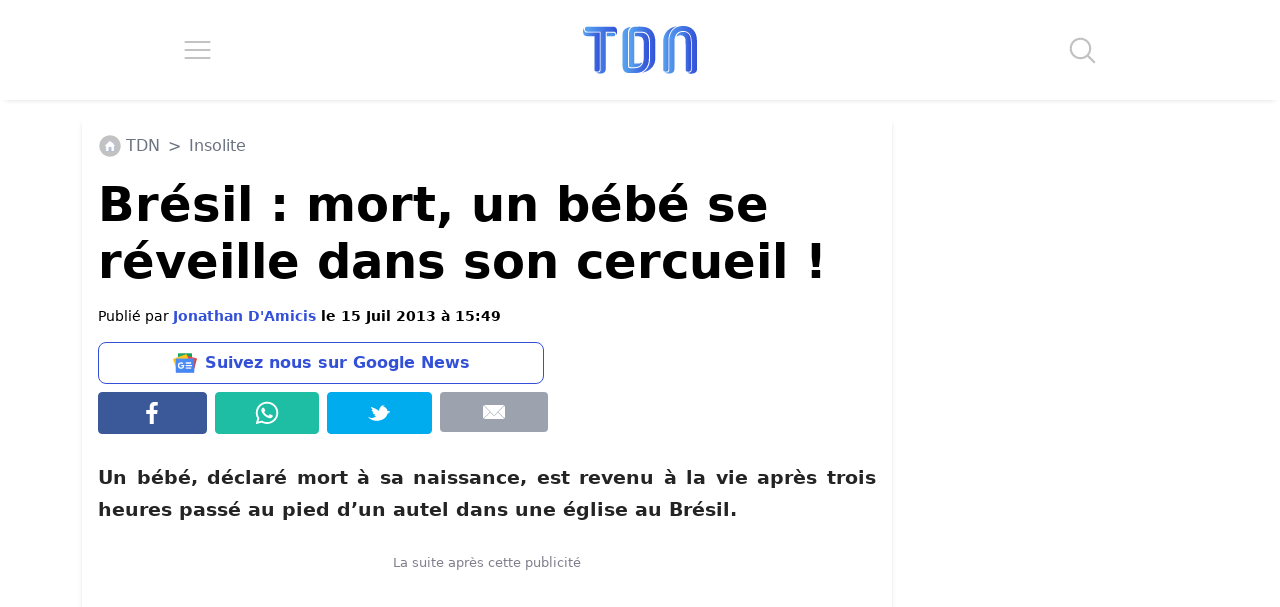

--- FILE ---
content_type: text/html; charset=UTF-8
request_url: https://www.letribunaldunet.fr/insolite/bresil-mort-un-bebe-se-reveille-lors-de-son-enterrement.html
body_size: 33444
content:

<!DOCTYPE html>
<html lang="fr">

<head><meta charset="UTF-8"><script>if(navigator.userAgent.match(/MSIE|Internet Explorer/i)||navigator.userAgent.match(/Trident\/7\..*?rv:11/i)){var href=document.location.href;if(!href.match(/[?&]nowprocket/)){if(href.indexOf("?")==-1){if(href.indexOf("#")==-1){document.location.href=href+"?nowprocket=1"}else{document.location.href=href.replace("#","?nowprocket=1#")}}else{if(href.indexOf("#")==-1){document.location.href=href+"&nowprocket=1"}else{document.location.href=href.replace("#","&nowprocket=1#")}}}}</script><script>(()=>{class RocketLazyLoadScripts{constructor(){this.v="2.0.4",this.userEvents=["keydown","keyup","mousedown","mouseup","mousemove","mouseover","mouseout","touchmove","touchstart","touchend","touchcancel","wheel","click","dblclick","input"],this.attributeEvents=["onblur","onclick","oncontextmenu","ondblclick","onfocus","onmousedown","onmouseenter","onmouseleave","onmousemove","onmouseout","onmouseover","onmouseup","onmousewheel","onscroll","onsubmit"]}async t(){this.i(),this.o(),/iP(ad|hone)/.test(navigator.userAgent)&&this.h(),this.u(),this.l(this),this.m(),this.k(this),this.p(this),this._(),await Promise.all([this.R(),this.L()]),this.lastBreath=Date.now(),this.S(this),this.P(),this.D(),this.O(),this.M(),await this.C(this.delayedScripts.normal),await this.C(this.delayedScripts.defer),await this.C(this.delayedScripts.async),await this.T(),await this.F(),await this.j(),await this.A(),window.dispatchEvent(new Event("rocket-allScriptsLoaded")),this.everythingLoaded=!0,this.lastTouchEnd&&await new Promise(t=>setTimeout(t,500-Date.now()+this.lastTouchEnd)),this.I(),this.H(),this.U(),this.W()}i(){this.CSPIssue=sessionStorage.getItem("rocketCSPIssue"),document.addEventListener("securitypolicyviolation",t=>{this.CSPIssue||"script-src-elem"!==t.violatedDirective||"data"!==t.blockedURI||(this.CSPIssue=!0,sessionStorage.setItem("rocketCSPIssue",!0))},{isRocket:!0})}o(){window.addEventListener("pageshow",t=>{this.persisted=t.persisted,this.realWindowLoadedFired=!0},{isRocket:!0}),window.addEventListener("pagehide",()=>{this.onFirstUserAction=null},{isRocket:!0})}h(){let t;function e(e){t=e}window.addEventListener("touchstart",e,{isRocket:!0}),window.addEventListener("touchend",function i(o){o.changedTouches[0]&&t.changedTouches[0]&&Math.abs(o.changedTouches[0].pageX-t.changedTouches[0].pageX)<10&&Math.abs(o.changedTouches[0].pageY-t.changedTouches[0].pageY)<10&&o.timeStamp-t.timeStamp<200&&(window.removeEventListener("touchstart",e,{isRocket:!0}),window.removeEventListener("touchend",i,{isRocket:!0}),"INPUT"===o.target.tagName&&"text"===o.target.type||(o.target.dispatchEvent(new TouchEvent("touchend",{target:o.target,bubbles:!0})),o.target.dispatchEvent(new MouseEvent("mouseover",{target:o.target,bubbles:!0})),o.target.dispatchEvent(new PointerEvent("click",{target:o.target,bubbles:!0,cancelable:!0,detail:1,clientX:o.changedTouches[0].clientX,clientY:o.changedTouches[0].clientY})),event.preventDefault()))},{isRocket:!0})}q(t){this.userActionTriggered||("mousemove"!==t.type||this.firstMousemoveIgnored?"keyup"===t.type||"mouseover"===t.type||"mouseout"===t.type||(this.userActionTriggered=!0,this.onFirstUserAction&&this.onFirstUserAction()):this.firstMousemoveIgnored=!0),"click"===t.type&&t.preventDefault(),t.stopPropagation(),t.stopImmediatePropagation(),"touchstart"===this.lastEvent&&"touchend"===t.type&&(this.lastTouchEnd=Date.now()),"click"===t.type&&(this.lastTouchEnd=0),this.lastEvent=t.type,t.composedPath&&t.composedPath()[0].getRootNode()instanceof ShadowRoot&&(t.rocketTarget=t.composedPath()[0]),this.savedUserEvents.push(t)}u(){this.savedUserEvents=[],this.userEventHandler=this.q.bind(this),this.userEvents.forEach(t=>window.addEventListener(t,this.userEventHandler,{passive:!1,isRocket:!0})),document.addEventListener("visibilitychange",this.userEventHandler,{isRocket:!0})}U(){this.userEvents.forEach(t=>window.removeEventListener(t,this.userEventHandler,{passive:!1,isRocket:!0})),document.removeEventListener("visibilitychange",this.userEventHandler,{isRocket:!0}),this.savedUserEvents.forEach(t=>{(t.rocketTarget||t.target).dispatchEvent(new window[t.constructor.name](t.type,t))})}m(){const t="return false",e=Array.from(this.attributeEvents,t=>"data-rocket-"+t),i="["+this.attributeEvents.join("],[")+"]",o="[data-rocket-"+this.attributeEvents.join("],[data-rocket-")+"]",s=(e,i,o)=>{o&&o!==t&&(e.setAttribute("data-rocket-"+i,o),e["rocket"+i]=new Function("event",o),e.setAttribute(i,t))};new MutationObserver(t=>{for(const n of t)"attributes"===n.type&&(n.attributeName.startsWith("data-rocket-")||this.everythingLoaded?n.attributeName.startsWith("data-rocket-")&&this.everythingLoaded&&this.N(n.target,n.attributeName.substring(12)):s(n.target,n.attributeName,n.target.getAttribute(n.attributeName))),"childList"===n.type&&n.addedNodes.forEach(t=>{if(t.nodeType===Node.ELEMENT_NODE)if(this.everythingLoaded)for(const i of[t,...t.querySelectorAll(o)])for(const t of i.getAttributeNames())e.includes(t)&&this.N(i,t.substring(12));else for(const e of[t,...t.querySelectorAll(i)])for(const t of e.getAttributeNames())this.attributeEvents.includes(t)&&s(e,t,e.getAttribute(t))})}).observe(document,{subtree:!0,childList:!0,attributeFilter:[...this.attributeEvents,...e]})}I(){this.attributeEvents.forEach(t=>{document.querySelectorAll("[data-rocket-"+t+"]").forEach(e=>{this.N(e,t)})})}N(t,e){const i=t.getAttribute("data-rocket-"+e);i&&(t.setAttribute(e,i),t.removeAttribute("data-rocket-"+e))}k(t){Object.defineProperty(HTMLElement.prototype,"onclick",{get(){return this.rocketonclick||null},set(e){this.rocketonclick=e,this.setAttribute(t.everythingLoaded?"onclick":"data-rocket-onclick","this.rocketonclick(event)")}})}S(t){function e(e,i){let o=e[i];e[i]=null,Object.defineProperty(e,i,{get:()=>o,set(s){t.everythingLoaded?o=s:e["rocket"+i]=o=s}})}e(document,"onreadystatechange"),e(window,"onload"),e(window,"onpageshow");try{Object.defineProperty(document,"readyState",{get:()=>t.rocketReadyState,set(e){t.rocketReadyState=e},configurable:!0}),document.readyState="loading"}catch(t){console.log("WPRocket DJE readyState conflict, bypassing")}}l(t){this.originalAddEventListener=EventTarget.prototype.addEventListener,this.originalRemoveEventListener=EventTarget.prototype.removeEventListener,this.savedEventListeners=[],EventTarget.prototype.addEventListener=function(e,i,o){o&&o.isRocket||!t.B(e,this)&&!t.userEvents.includes(e)||t.B(e,this)&&!t.userActionTriggered||e.startsWith("rocket-")||t.everythingLoaded?t.originalAddEventListener.call(this,e,i,o):(t.savedEventListeners.push({target:this,remove:!1,type:e,func:i,options:o}),"mouseenter"!==e&&"mouseleave"!==e||t.originalAddEventListener.call(this,e,t.savedUserEvents.push,o))},EventTarget.prototype.removeEventListener=function(e,i,o){o&&o.isRocket||!t.B(e,this)&&!t.userEvents.includes(e)||t.B(e,this)&&!t.userActionTriggered||e.startsWith("rocket-")||t.everythingLoaded?t.originalRemoveEventListener.call(this,e,i,o):t.savedEventListeners.push({target:this,remove:!0,type:e,func:i,options:o})}}J(t,e){this.savedEventListeners=this.savedEventListeners.filter(i=>{let o=i.type,s=i.target||window;return e!==o||t!==s||(this.B(o,s)&&(i.type="rocket-"+o),this.$(i),!1)})}H(){EventTarget.prototype.addEventListener=this.originalAddEventListener,EventTarget.prototype.removeEventListener=this.originalRemoveEventListener,this.savedEventListeners.forEach(t=>this.$(t))}$(t){t.remove?this.originalRemoveEventListener.call(t.target,t.type,t.func,t.options):this.originalAddEventListener.call(t.target,t.type,t.func,t.options)}p(t){let e;function i(e){return t.everythingLoaded?e:e.split(" ").map(t=>"load"===t||t.startsWith("load.")?"rocket-jquery-load":t).join(" ")}function o(o){function s(e){const s=o.fn[e];o.fn[e]=o.fn.init.prototype[e]=function(){return this[0]===window&&t.userActionTriggered&&("string"==typeof arguments[0]||arguments[0]instanceof String?arguments[0]=i(arguments[0]):"object"==typeof arguments[0]&&Object.keys(arguments[0]).forEach(t=>{const e=arguments[0][t];delete arguments[0][t],arguments[0][i(t)]=e})),s.apply(this,arguments),this}}if(o&&o.fn&&!t.allJQueries.includes(o)){const e={DOMContentLoaded:[],"rocket-DOMContentLoaded":[]};for(const t in e)document.addEventListener(t,()=>{e[t].forEach(t=>t())},{isRocket:!0});o.fn.ready=o.fn.init.prototype.ready=function(i){function s(){parseInt(o.fn.jquery)>2?setTimeout(()=>i.bind(document)(o)):i.bind(document)(o)}return"function"==typeof i&&(t.realDomReadyFired?!t.userActionTriggered||t.fauxDomReadyFired?s():e["rocket-DOMContentLoaded"].push(s):e.DOMContentLoaded.push(s)),o([])},s("on"),s("one"),s("off"),t.allJQueries.push(o)}e=o}t.allJQueries=[],o(window.jQuery),Object.defineProperty(window,"jQuery",{get:()=>e,set(t){o(t)}})}P(){const t=new Map;document.write=document.writeln=function(e){const i=document.currentScript,o=document.createRange(),s=i.parentElement;let n=t.get(i);void 0===n&&(n=i.nextSibling,t.set(i,n));const c=document.createDocumentFragment();o.setStart(c,0),c.appendChild(o.createContextualFragment(e)),s.insertBefore(c,n)}}async R(){return new Promise(t=>{this.userActionTriggered?t():this.onFirstUserAction=t})}async L(){return new Promise(t=>{document.addEventListener("DOMContentLoaded",()=>{this.realDomReadyFired=!0,t()},{isRocket:!0})})}async j(){return this.realWindowLoadedFired?Promise.resolve():new Promise(t=>{window.addEventListener("load",t,{isRocket:!0})})}M(){this.pendingScripts=[];this.scriptsMutationObserver=new MutationObserver(t=>{for(const e of t)e.addedNodes.forEach(t=>{"SCRIPT"!==t.tagName||t.noModule||t.isWPRocket||this.pendingScripts.push({script:t,promise:new Promise(e=>{const i=()=>{const i=this.pendingScripts.findIndex(e=>e.script===t);i>=0&&this.pendingScripts.splice(i,1),e()};t.addEventListener("load",i,{isRocket:!0}),t.addEventListener("error",i,{isRocket:!0}),setTimeout(i,1e3)})})})}),this.scriptsMutationObserver.observe(document,{childList:!0,subtree:!0})}async F(){await this.X(),this.pendingScripts.length?(await this.pendingScripts[0].promise,await this.F()):this.scriptsMutationObserver.disconnect()}D(){this.delayedScripts={normal:[],async:[],defer:[]},document.querySelectorAll("script[type$=rocketlazyloadscript]").forEach(t=>{t.hasAttribute("data-rocket-src")?t.hasAttribute("async")&&!1!==t.async?this.delayedScripts.async.push(t):t.hasAttribute("defer")&&!1!==t.defer||"module"===t.getAttribute("data-rocket-type")?this.delayedScripts.defer.push(t):this.delayedScripts.normal.push(t):this.delayedScripts.normal.push(t)})}async _(){await this.L();let t=[];document.querySelectorAll("script[type$=rocketlazyloadscript][data-rocket-src]").forEach(e=>{let i=e.getAttribute("data-rocket-src");if(i&&!i.startsWith("data:")){i.startsWith("//")&&(i=location.protocol+i);try{const o=new URL(i).origin;o!==location.origin&&t.push({src:o,crossOrigin:e.crossOrigin||"module"===e.getAttribute("data-rocket-type")})}catch(t){}}}),t=[...new Map(t.map(t=>[JSON.stringify(t),t])).values()],this.Y(t,"preconnect")}async G(t){if(await this.K(),!0!==t.noModule||!("noModule"in HTMLScriptElement.prototype))return new Promise(e=>{let i;function o(){(i||t).setAttribute("data-rocket-status","executed"),e()}try{if(navigator.userAgent.includes("Firefox/")||""===navigator.vendor||this.CSPIssue)i=document.createElement("script"),[...t.attributes].forEach(t=>{let e=t.nodeName;"type"!==e&&("data-rocket-type"===e&&(e="type"),"data-rocket-src"===e&&(e="src"),i.setAttribute(e,t.nodeValue))}),t.text&&(i.text=t.text),t.nonce&&(i.nonce=t.nonce),i.hasAttribute("src")?(i.addEventListener("load",o,{isRocket:!0}),i.addEventListener("error",()=>{i.setAttribute("data-rocket-status","failed-network"),e()},{isRocket:!0}),setTimeout(()=>{i.isConnected||e()},1)):(i.text=t.text,o()),i.isWPRocket=!0,t.parentNode.replaceChild(i,t);else{const i=t.getAttribute("data-rocket-type"),s=t.getAttribute("data-rocket-src");i?(t.type=i,t.removeAttribute("data-rocket-type")):t.removeAttribute("type"),t.addEventListener("load",o,{isRocket:!0}),t.addEventListener("error",i=>{this.CSPIssue&&i.target.src.startsWith("data:")?(console.log("WPRocket: CSP fallback activated"),t.removeAttribute("src"),this.G(t).then(e)):(t.setAttribute("data-rocket-status","failed-network"),e())},{isRocket:!0}),s?(t.fetchPriority="high",t.removeAttribute("data-rocket-src"),t.src=s):t.src="data:text/javascript;base64,"+window.btoa(unescape(encodeURIComponent(t.text)))}}catch(i){t.setAttribute("data-rocket-status","failed-transform"),e()}});t.setAttribute("data-rocket-status","skipped")}async C(t){const e=t.shift();return e?(e.isConnected&&await this.G(e),this.C(t)):Promise.resolve()}O(){this.Y([...this.delayedScripts.normal,...this.delayedScripts.defer,...this.delayedScripts.async],"preload")}Y(t,e){this.trash=this.trash||[];let i=!0;var o=document.createDocumentFragment();t.forEach(t=>{const s=t.getAttribute&&t.getAttribute("data-rocket-src")||t.src;if(s&&!s.startsWith("data:")){const n=document.createElement("link");n.href=s,n.rel=e,"preconnect"!==e&&(n.as="script",n.fetchPriority=i?"high":"low"),t.getAttribute&&"module"===t.getAttribute("data-rocket-type")&&(n.crossOrigin=!0),t.crossOrigin&&(n.crossOrigin=t.crossOrigin),t.integrity&&(n.integrity=t.integrity),t.nonce&&(n.nonce=t.nonce),o.appendChild(n),this.trash.push(n),i=!1}}),document.head.appendChild(o)}W(){this.trash.forEach(t=>t.remove())}async T(){try{document.readyState="interactive"}catch(t){}this.fauxDomReadyFired=!0;try{await this.K(),this.J(document,"readystatechange"),document.dispatchEvent(new Event("rocket-readystatechange")),await this.K(),document.rocketonreadystatechange&&document.rocketonreadystatechange(),await this.K(),this.J(document,"DOMContentLoaded"),document.dispatchEvent(new Event("rocket-DOMContentLoaded")),await this.K(),this.J(window,"DOMContentLoaded"),window.dispatchEvent(new Event("rocket-DOMContentLoaded"))}catch(t){console.error(t)}}async A(){try{document.readyState="complete"}catch(t){}try{await this.K(),this.J(document,"readystatechange"),document.dispatchEvent(new Event("rocket-readystatechange")),await this.K(),document.rocketonreadystatechange&&document.rocketonreadystatechange(),await this.K(),this.J(window,"load"),window.dispatchEvent(new Event("rocket-load")),await this.K(),window.rocketonload&&window.rocketonload(),await this.K(),this.allJQueries.forEach(t=>t(window).trigger("rocket-jquery-load")),await this.K(),this.J(window,"pageshow");const t=new Event("rocket-pageshow");t.persisted=this.persisted,window.dispatchEvent(t),await this.K(),window.rocketonpageshow&&window.rocketonpageshow({persisted:this.persisted})}catch(t){console.error(t)}}async K(){Date.now()-this.lastBreath>45&&(await this.X(),this.lastBreath=Date.now())}async X(){return document.hidden?new Promise(t=>setTimeout(t)):new Promise(t=>requestAnimationFrame(t))}B(t,e){return e===document&&"readystatechange"===t||(e===document&&"DOMContentLoaded"===t||(e===window&&"DOMContentLoaded"===t||(e===window&&"load"===t||e===window&&"pageshow"===t)))}static run(){(new RocketLazyLoadScripts).t()}}RocketLazyLoadScripts.run()})();</script>

		
	<meta name="viewport" content="width=device-width, initial-scale=1">
	
		<link rel="preconnect" href="https://fundingchoicesmessages.google.com" crossorigin>
	<link rel="preconnect" href="https://boot.pbstck.com" crossorigin>
	<link rel="preconnect" href="https://cdn.taboola.com" crossorigin>
	<link rel="preconnect" href="https://applets.ebxcdn.com" crossorigin>
	
		<script async src="https://fundingchoicesmessages.google.com/i/pub-6552297072753523?ers=1"></script><script>(function() {function signalGooglefcPresent() {if (!window.frames['googlefcPresent']) {if (document.body) {const iframe = document.createElement('iframe'); iframe.style = 'width: 0; height: 0; border: none; z-index: -1000; left: -1000px; top: -1000px;'; iframe.style.display = 'none'; iframe.name = 'googlefcPresent'; document.body.appendChild(iframe);} else {setTimeout(signalGooglefcPresent, 0);}}}signalGooglefcPresent();})();</script>

					<meta name="pbstck_context:section" content="article"/>
			
					<link rel="alternate" type="application/rss+xml" href="https://www.letribunaldunet.fr/feed">
				
		<script type="rocketlazyloadscript" async data-rocket-src="https://boot.pbstck.com/v1/adm/f7eb520f-ee62-4899-b318-bb79e97c7a17"></script>

		<script type="rocketlazyloadscript" data-minify="1" defer data-rocket-src="https://www.letribunaldunet.fr/wp-content/cache/min/1/webpush/publishers/1775386/taboola-push-sdk.js?ver=1769681436"></script>

	<meta name='robots' content='index, follow, max-image-preview:large, max-snippet:-1, max-video-preview:-1' />

	<!-- This site is optimized with the Yoast SEO Premium plugin v26.8 (Yoast SEO v26.8) - https://yoast.com/product/yoast-seo-premium-wordpress/ -->
	<title>Brésil : mort, un bébé se réveille dans son cercueil !</title>
<style id="wpr-usedcss">img:is([sizes=auto i],[sizes^="auto," i]){contain-intrinsic-size:3000px 1500px}*,::after,::before{--tw-border-spacing-x:0;--tw-border-spacing-y:0;--tw-translate-x:0;--tw-translate-y:0;--tw-rotate:0;--tw-skew-x:0;--tw-skew-y:0;--tw-scale-x:1;--tw-scale-y:1;--tw-pan-x: ;--tw-pan-y: ;--tw-pinch-zoom: ;--tw-scroll-snap-strictness:proximity;--tw-gradient-from-position: ;--tw-gradient-via-position: ;--tw-gradient-to-position: ;--tw-ordinal: ;--tw-slashed-zero: ;--tw-numeric-figure: ;--tw-numeric-spacing: ;--tw-numeric-fraction: ;--tw-ring-inset: ;--tw-ring-offset-width:0px;--tw-ring-offset-color:#fff;--tw-ring-color:rgba(59, 130, 246, .5);--tw-ring-offset-shadow:0 0 #0000;--tw-ring-shadow:0 0 #0000;--tw-shadow:0 0 #0000;--tw-shadow-colored:0 0 #0000;--tw-blur: ;--tw-brightness: ;--tw-contrast: ;--tw-grayscale: ;--tw-hue-rotate: ;--tw-invert: ;--tw-saturate: ;--tw-sepia: ;--tw-drop-shadow: ;--tw-backdrop-blur: ;--tw-backdrop-brightness: ;--tw-backdrop-contrast: ;--tw-backdrop-grayscale: ;--tw-backdrop-hue-rotate: ;--tw-backdrop-invert: ;--tw-backdrop-opacity: ;--tw-backdrop-saturate: ;--tw-backdrop-sepia: ;--tw-contain-size: ;--tw-contain-layout: ;--tw-contain-paint: ;--tw-contain-style: }::backdrop{--tw-border-spacing-x:0;--tw-border-spacing-y:0;--tw-translate-x:0;--tw-translate-y:0;--tw-rotate:0;--tw-skew-x:0;--tw-skew-y:0;--tw-scale-x:1;--tw-scale-y:1;--tw-pan-x: ;--tw-pan-y: ;--tw-pinch-zoom: ;--tw-scroll-snap-strictness:proximity;--tw-gradient-from-position: ;--tw-gradient-via-position: ;--tw-gradient-to-position: ;--tw-ordinal: ;--tw-slashed-zero: ;--tw-numeric-figure: ;--tw-numeric-spacing: ;--tw-numeric-fraction: ;--tw-ring-inset: ;--tw-ring-offset-width:0px;--tw-ring-offset-color:#fff;--tw-ring-color:rgba(59, 130, 246, .5);--tw-ring-offset-shadow:0 0 #0000;--tw-ring-shadow:0 0 #0000;--tw-shadow:0 0 #0000;--tw-shadow-colored:0 0 #0000;--tw-blur: ;--tw-brightness: ;--tw-contrast: ;--tw-grayscale: ;--tw-hue-rotate: ;--tw-invert: ;--tw-saturate: ;--tw-sepia: ;--tw-drop-shadow: ;--tw-backdrop-blur: ;--tw-backdrop-brightness: ;--tw-backdrop-contrast: ;--tw-backdrop-grayscale: ;--tw-backdrop-hue-rotate: ;--tw-backdrop-invert: ;--tw-backdrop-opacity: ;--tw-backdrop-saturate: ;--tw-backdrop-sepia: ;--tw-contain-size: ;--tw-contain-layout: ;--tw-contain-paint: ;--tw-contain-style: }*,::after,::before{box-sizing:border-box;border-width:0;border-style:solid;border-color:#e5e7eb}::after,::before{--tw-content:''}html{line-height:1.5;-webkit-text-size-adjust:100%;-moz-tab-size:4;-o-tab-size:4;tab-size:4;font-family:ui-sans-serif,system-ui,sans-serif,"Apple Color Emoji","Segoe UI Emoji","Segoe UI Symbol","Noto Color Emoji";font-feature-settings:normal;font-variation-settings:normal;-webkit-tap-highlight-color:transparent}body{margin:0;line-height:inherit}h1,h2,h3,h4,h5,h6{font-size:inherit;font-weight:inherit}a{color:inherit;text-decoration:inherit}b,strong{font-weight:bolder}code{font-family:ui-monospace,SFMono-Regular,Menlo,Monaco,Consolas,"Liberation Mono","Courier New",monospace;font-feature-settings:normal;font-variation-settings:normal;font-size:1em}table{text-indent:0;border-color:inherit;border-collapse:collapse}input{font-family:inherit;font-feature-settings:inherit;font-variation-settings:inherit;font-size:100%;font-weight:inherit;line-height:inherit;letter-spacing:inherit;color:inherit;margin:0;padding:0}input:where([type=button]),input:where([type=reset]),input:where([type=submit]){-webkit-appearance:button;background-color:transparent;background-image:none}progress{vertical-align:baseline}::-webkit-inner-spin-button,::-webkit-outer-spin-button{height:auto}[type=search]{-webkit-appearance:textfield;outline-offset:-2px}::-webkit-search-decoration{-webkit-appearance:none}::-webkit-file-upload-button{-webkit-appearance:button;font:inherit}summary{display:list-item}h1,h2,h3,h4,h5,h6,p{margin:0}ol,ul{list-style:none;margin:0;padding:0}input::-moz-placeholder{opacity:1;color:#9ca3af}input::placeholder{opacity:1;color:#9ca3af}embed,iframe,img,object,svg,video{display:block;vertical-align:middle}img,video{max-width:100%;height:auto}[hidden]:where(:not([hidden=until-found])){display:none}h1{font-size:48px!important;font-weight:700!important;line-height:1.2!important;--tw-text-opacity:1!important;color:rgb(0 0 0 / var(--tw-text-opacity,1))!important}.content-wrapper h2{font-size:2rem;font-weight:700;line-height:1.2;--tw-text-opacity:1;color:rgb(0 64 112 / var(--tw-text-opacity,1))}@media (max-width:1200px){h1{font-size:30px!important}.content-wrapper h2{font-size:28px}}.fixed{position:fixed}.absolute{position:absolute}.relative{position:relative}.sticky{position:sticky}.-bottom-1{bottom:-.25rem}.-right-1{right:-.25rem}.top-4{top:1rem}.-z-10{z-index:-10}.m-0{margin:0}.m-1{margin:.25rem}.m-2{margin:.5rem}.m-3{margin:.75rem}.m-4{margin:1rem}.mx-0{margin-left:0;margin-right:0}.mx-1{margin-left:.25rem;margin-right:.25rem}.mx-auto{margin-left:auto;margin-right:auto}.my-1{margin-top:.25rem;margin-bottom:.25rem}.my-2{margin-top:.5rem;margin-bottom:.5rem}.\!mb-\[10px\]{margin-bottom:10px!important}.mb-2{margin-bottom:.5rem}.mb-4{margin-bottom:1rem}.ml-1{margin-left:.25rem}.ml-2{margin-left:.5rem}.mr-1{margin-right:.25rem}.mt-2{margin-top:.5rem}.mt-3{margin-top:.75rem}.mt-5{margin-top:1.25rem}.mt-\[15px\]{margin-top:15px}.block{display:block}.inline-block{display:inline-block}.flex{display:flex}.table{display:table}.hidden{display:none}.h-16{height:4rem}.h-\[100px\]{height:100px}.h-full{height:100%}.min-h-\[250px\]{min-height:250px}.min-h-\[3000px\]{min-height:3000px}.w-1\/4{width:25%}.w-16{width:4rem}.w-\[300px\]{width:300px}.w-full{width:100%}.min-w-0{min-width:0}.\!max-w-\[800px\]{max-width:800px!important}.max-w-\[1140px\]{max-width:1140px}.max-w-\[300px\]{max-width:300px}.max-w-\[800px\]{max-width:800px}.flex-1{flex:1 1 0%}.flex-none{flex:none}.list-none{list-style-type:none}.flex-col{flex-direction:column}.flex-wrap{flex-wrap:wrap}.items-start{align-items:flex-start}.items-center{align-items:center}.justify-start{justify-content:flex-start}.justify-center{justify-content:center}.justify-around{justify-content:space-around}.justify-stretch{justify-content:stretch}.rounded{border-radius:.25rem}.border{border-width:1px}.border-\[\#00aced\]{--tw-border-opacity:1;border-color:rgb(0 172 237 / var(--tw-border-opacity,1))}.border-\[\#1ebea5\]{--tw-border-opacity:1;border-color:rgb(30 190 165 / var(--tw-border-opacity,1))}.border-\[\#3b5998\]{--tw-border-opacity:1;border-color:rgb(59 89 152 / var(--tw-border-opacity,1))}.border-blue{--tw-border-opacity:1;border-color:rgb(51 81 216 / var(--tw-border-opacity,1))}.bg-\[\#00aced\]{--tw-bg-opacity:1;background-color:rgb(0 172 237 / var(--tw-bg-opacity,1))}.bg-\[\#1ebea5\]{--tw-bg-opacity:1;background-color:rgb(30 190 165 / var(--tw-bg-opacity,1))}.bg-\[\#3b5998\]{--tw-bg-opacity:1;background-color:rgb(59 89 152 / var(--tw-bg-opacity,1))}.bg-blue{--tw-bg-opacity:1;background-color:rgb(51 81 216 / var(--tw-bg-opacity,1))}.bg-blue-100{--tw-bg-opacity:1;background-color:rgb(88 165 240 / var(--tw-bg-opacity,1))}.bg-gray-400{--tw-bg-opacity:1;background-color:rgb(156 163 175 / var(--tw-bg-opacity,1))}.bg-white{--tw-bg-opacity:1;background-color:rgb(255 255 255 / var(--tw-bg-opacity,1))}.p-0{padding:0}.p-2{padding:.5rem}.p-3{padding:.75rem}.p-\[15px\]{padding:15px}.px-2{padding-left:.5rem;padding-right:.5rem}.py-3{padding-top:.75rem;padding-bottom:.75rem}.py-5{padding-top:1.25rem;padding-bottom:1.25rem}.pb-1{padding-bottom:.25rem}.pt-2{padding-top:.5rem}.text-center{text-align:center}.text-5xl{font-size:3rem;line-height:1}.text-base{font-size:1rem;line-height:1.5rem}.text-lg{font-size:1.125rem;line-height:1.75rem}.text-sm{font-size:.875rem;line-height:1.25rem}.text-xl{font-size:1.25rem;line-height:1.75rem}.font-bold{font-weight:700}.leading-\[1\.2\]{line-height:1.2}.text-black{--tw-text-opacity:1;color:rgb(0 0 0 / var(--tw-text-opacity,1))}.text-blue{--tw-text-opacity:1;color:rgb(51 81 216 / var(--tw-text-opacity,1))}.text-blue-700{--tw-text-opacity:1;color:rgb(0 64 112 / var(--tw-text-opacity,1))}.text-gray-500{--tw-text-opacity:1;color:rgb(107 114 128 / var(--tw-text-opacity,1))}.opacity-60{opacity:.6}.shadow-md{--tw-shadow:0 4px 6px -1px rgba(0, 0, 0, .1),0 2px 4px -2px rgba(0, 0, 0, .1);--tw-shadow-colored:0 4px 6px -1px var(--tw-shadow-color),0 2px 4px -2px var(--tw-shadow-color);box-shadow:var(--tw-ring-offset-shadow,0 0 #0000),var(--tw-ring-shadow,0 0 #0000),var(--tw-shadow)}.filter{filter:var(--tw-blur) var(--tw-brightness) var(--tw-contrast) var(--tw-grayscale) var(--tw-hue-rotate) var(--tw-invert) var(--tw-saturate) var(--tw-sepia) var(--tw-drop-shadow)}:root{--main-color:#3351D8;--main-color-dark:#004070;--main-color-light:#58A5F0;--secondary-color:#FA9F28;--secondary-color-dark:#f12711}.bg-white{background-color:#fff}.text-black{color:#111}.text-gradient{padding:8px 0;background:linear-gradient(-65deg,var(--main-color-light),var(--main-color));background-clip:text;text-fill-color:transparent;background:-webkit-linear-gradient(-65deg,var(--main-color-light),var(--main-color));-webkit-background-clip:text;-webkit-text-fill-color:transparent;display:inline-block}.text-secondary-gradient{padding:8px 0;background:linear-gradient(-65deg,var(--secondary-color),var(--secondary-color-dark));background-clip:text;text-fill-color:transparent;background:-webkit-linear-gradient(-65deg,var(--secondary-color),var(--secondary-color-dark));-webkit-background-clip:text;-webkit-text-fill-color:transparent;display:inline-block}.a-none,.a-none:hover{text-decoration:none!important}.tdn-dailymotion-min-height{min-height:241px!important}@media screen and (min-width:768px){.tdn-dailymotion-min-height{min-height:404px!important}}@media screen and (min-width:992px){.tdn-dailymotion-min-height{min-height:444px!important}}body p{color:#242424;line-height:1.7em}body ol,body p,body p *,body ul{font-size:1.2rem}body{font-size:1em;line-height:1.5em;margin-top:110px!important}h1,h2,h3,h4{color:#333}@media screen and (min-width:1024px){body{font-size:1.1em!important}}@media screen and (min-width:1366px){body{font-size:1.12em!important}}@media screen and (min-width:1920px){body{font-size:1.18em!important}}html{scroll-behavior:smooth;overflow-x:hidden!important}img{max-width:100%;height:auto}.post-page-numbers{background-color:var(--main-color-dark);background:linear-gradient(45deg,var(--main-color-light),var(--main-color));color:#fff;font-weight:700;font-size:30px;padding:8px;border-radius:8px;width:40%;display:flex;justify-content:center;align-items:center;text-align:center;margin:12px!important}.post-page-numbers:hover{color:#fff;text-decoration:none}.content-wrapper p img{display:block;margin:auto}@media screen and (max-width:500px){.post-page-numbers{font-size:26px!important;width:45%}}header{position:absolute;top:0;right:0;left:0;width:100%;margin:0;background-color:#fff;box-shadow:0 5px 5px -5px #ddd}.mobile-menu{width:100%;position:absolute;top:100px;background-color:#fff;left:0;right:0;z-index:9999;opacity:0;max-height:0;overflow:hidden}.mobile-menu-list{padding:0}.mobile-menu-list li{width:90px}.mobile-menu-animation{animation:mobile-menu-animation;animation-duration:1.2s;animation-fill-mode:forwards}@keyframes mobile-menu-animation{0%{opacity:.8;max-height:0}100%{opacity:1;max-height:100vh}}.mobile-menu-link a:hover{text-decoration:none!important}.search-form{width:100%;position:absolute;top:100px;left:0;right:0;margin:auto;height:100px;max-height:0;opacity:0;background-color:#fff;overflow:hidden;z-index:9999}.search-form-animation{animation:search-form-animation;animation-duration:.3s;animation-fill-mode:forwards}@keyframes search-form-animation{0%{opacity:.8;max-height:0}100%{opacity:1;max-height:100px}}.search-field{width:500px;max-width:80%;padding:8px 24px;height:48px;border:1px solid #eee;border-bottom:solid 1px var(--main-color);outline:0;color:#666}#hamburgerMenu,#searchIcon{transition:.5s}#hamburgerMenu:hover,#searchIcon:hover{cursor:pointer;transform:scale(1.15)}@media screen and (max-width:768px){.mobile-menu-list li{width:60px}#headerLogo{max-width:120px}}footer{box-shadow:0 -5px 5px -5px #ddd}.article-card{width:360px;max-width:100%;margin:10px;transition:.5s}.article-card:hover{transform:translateY(-8px)}.article-card:focus{outline:0!important}.article-card .article-card-thumbnail,.article-card .article-card-thumbnail img{border-top-right-radius:18px;border-top-left-radius:18px;border-bottom-left-radius:18px;border-bottom-right-radius:18px;border-bottom:solid 3px var(--main-color-light);width:100%;box-shadow:rgba(0,0,0,.2) 0 2px 1px -1px,rgba(0,0,0,.14) 0 1px 1px 0,rgba(0,0,0,.12) 0 1px 3px 0;height:250px;-o-object-fit:cover;object-fit:cover;-o-object-position:center center;object-position:center center}.article-category-tag{position:absolute;top:8px;left:8px;background-color:var(--main-color);background:linear-gradient(45deg,var(--main-color-light),var(--main-color));color:#fff;padding:4px 12px;border-radius:24px;font-size:14px}@media screen and (max-width:1199px){.article-card{width:313px!important}}@media screen and (min-width:501px) and (max-width:992px){.article-card{width:360px!important;max-width:calc(50% - 20px)}}#googleNewsFollowBtn{border-radius:8px;border:solid 1px var(--main-color);color:var(--main-color);font-weight:700;transition:.45s;font-size:16px}#navigatorShareTDN,#navigatorShareTDN:hover svg path{transition:.45s}#googleNewsFollowBtn:hover,#navigatorShareTDN:hover{background-color:var(--main-color)!important;color:#fff!important;text-decoration:none!important}#navigatorShareTDN:hover svg path{fill:white!important}#navigatorShareTDNWrapper{display:flex!important}#navigatorShareTDN:hover{cursor:pointer}#facebookShare,#mailShare,#twitterShare,#whatsappShare{display:none!important}@media screen and (min-width:768px){#navigatorShareTDNWrapper{display:none!important}#facebookShare,#mailShare,#twitterShare,#whatsappShare{display:flex!important}}#articleSection{background:#fff!important;z-index:auto;position:relative}#articleSection h1{line-height:1;margin-top:18px}.content-wrapper em{color:#666}.content-wrapper p a{color:inherit;text-decoration-color:var(--main-color);text-decoration-line:underline;text-decoration-thickness:2px;text-underline-offset:3px;transition:.4s}.content-wrapper p a:hover{color:inherit;color:var(--main-color)}.content-wrapper>p:first-of-type{margin:24px 0}@media screen and (max-width:500px){.article-card{width:360px!important}.content-wrapper>p:first-of-type{margin:12px 0}}.content-wrapper h2{margin-top:36px;font-weight:700;color:var(--main-color)}.content-wrapper h3{font-weight:700;color:var(--main-color)}.content-wrapper *,.content-wrapper iframe{max-width:100%}aside li{list-style-type:none}aside *{width:100%}.tdn-breadcrumb li a{transition:.25s}.tdn-breadcrumb li a:hover{text-decoration:none!important;color:var(--main-color-light)!important}#singularFixedSidebar{background-color:#fff}@media screen and (min-width:1200px){#taboola-just-below-article-thumbnails{width:1140px!important;padding-right:16px!important}.content-wrapper{max-width:calc(100% - 330px)!important}}.recirculation-wrapper{min-height:2200px}.social-share-block{width:100%;max-width:450px;margin:12px 0;margin-left:0!important}@media screen and (min-width:500px){.recirculation-wrapper{min-height:1236px}}@media screen and (min-width:1200px){.recirculation-wrapper{min-height:744px}}.tdn-comments-section{margin:1rem 0 0;position:relative}.tdn-comments-section .comment-list,.tdn-comments-section .commentform{list-style:none;padding:0;margin:0 0 1rem;transition:all .5s ease}.tdn-comments-section.tdn-comments-hidden .comment-list{max-height:64px;overflow:hidden;opacity:.5}#tdnShowCommentForm{display:flex;margin:1rem 0 0}.tdn-comments-section.tdn-comments-hidden .load-more-comments{display:none}.tdn-comments-section .comment{background:#f7f7f8;border-radius:8px;padding:1.5rem;margin-bottom:1rem}.tdn-comments-section .comment-content{position:relative}.tdn-comments-section .comment-header{display:flex;justify-content:space-between;align-items:center;margin-bottom:1rem;gap:10px}.tdn-comments-section .author-avatar{width:28px;height:28px;background:var(--main-color);border-radius:50%;color:#fff;display:flex;align-items:center;justify-content:center;margin-right:10px;font-weight:700;text-transform:uppercase}.author-avatar-tdn{width:32px!important;height:32px!important;background:#fff!important;background-image:var(--wpr-bg-5db59ad9-52b4-4d4c-a7c2-006de401f107)!important;background-size:20px!important;background-position:center!important;background-repeat:no-repeat!important}.tdn-comments-section .comment-date{font-size:.8rem;color:#666}.tdn-comments-section .comment-text{font-size:.9rem;line-height:1.6;color:#333}.tdn-comments-section .comment-author{font-size:1rem;color:#333;display:flex;align-items:center;white-space:nowrap;flex-shrink:0}#commentform{padding:2rem;margin-top:2rem;transition:all .5s ease;box-shadow:0 10px 15px -3px rgba(0,0,0,.1),0 4px 6px -4px rgba(0,0,0,.1);border:1px solid #eee;border-radius:8px}#commentform label{display:block;margin-bottom:.5rem;font-weight:500;color:#333}#commentform input[type=email],#commentform input[type=text]{width:100%;padding:.75rem;border:1px solid #ddd;border-radius:4px;background:#fff;font-family:inherit;font-size:1rem}#commentform input[type=email]:focus,#commentform input[type=text]:focus{outline:0;border-color:var(--main-color);box-shadow:0 0 0 2px rgba(51,81,216,.1)}#commentform{transition:all .3s ease}.tdn-comments-section .load-more-comments{display:flex;margin:auto;margin-bottom:2rem}.comment-reply{background:var(--main-color);border-radius:8px;padding:1.5rem;margin-top:1rem;color:#fff}.comment-reply .comment-date{color:rgba(255,255,255,.8)}.comment-reply .comment-text{font-size:.9rem;color:#fff}.comment-reply .comment-author{font-size:1rem;color:#fff}.author-avatar-tdn{background:#fff!important;background-image:url('https://www.letribunaldunet.fr/wp-content/themes/letribunaldunet-v2/dist/img/logo-tdn.svg')!important;background-size:18px!important;background-position:center!important;background-repeat:no-repeat!important}@media (min-width:768px){.md\:mx-3{margin-left:.75rem;margin-right:.75rem}}@media (min-width:1024px){.lg\:w-1\/2{width:50%}.lg\:w-1\/3{width:33.333333%}.lg\:justify-start{justify-content:flex-start}.lg\:justify-end{justify-content:flex-end}.lg\:p-4{padding:1rem}.lg\:text-left{text-align:left}.lg\:text-right{text-align:right}}@media (min-width:1280px){.xl\:flex{display:flex}}</style>
	<link rel="canonical" href="https://www.letribunaldunet.fr/insolite/bresil-mort-un-bebe-se-reveille-lors-de-son-enterrement.html" />
	<meta property="og:locale" content="fr_FR" />
	<meta property="og:type" content="article" />
	<meta property="og:title" content="Brésil : mort, un bébé se réveille dans son cercueil !" />
	<meta property="og:description" content="Un bébé, déclaré mort à sa naissance, est revenu à la vie après trois heures passé au pied d&rsquo;un autel [&hellip;]" />
	<meta property="og:url" content="https://www.letribunaldunet.fr/insolite/bresil-mort-un-bebe-se-reveille-lors-de-son-enterrement.html" />
	<meta property="og:site_name" content="TDN - Tribunal Du Net - letribunaldunet" />
	<meta property="article:publisher" content="https://www.facebook.com/letribunaldunet" />
	<meta property="article:published_time" content="2013-07-15T13:49:39+00:00" />
	<meta property="article:modified_time" content="2013-07-15T15:20:27+00:00" />
	<meta property="og:image" content="https://www.letribunaldunet.fr/wp-content/uploads/2013/07/27.01_bebe-nouveau-ne-main-MAXPPP-930x620.jpg_scalewidth_630-150x150.jpg" />
	<meta property="og:image:width" content="630" />
	<meta property="og:image:height" content="420" />
	<meta property="og:image:type" content="image/jpeg" />
	<meta name="author" content="Jonathan D&#039;Amicis" />
	<meta name="twitter:card" content="summary_large_image" />
	<meta name="twitter:creator" content="@Letribunaldunet" />
	<meta name="twitter:site" content="@Letribunaldunet" />
	<script type="application/ld+json" class="yoast-schema-graph">{"@context":"https://schema.org","@graph":[{"@type":"Article","@id":"https://www.letribunaldunet.fr/insolite/bresil-mort-un-bebe-se-reveille-lors-de-son-enterrement.html#article","isPartOf":{"@id":"https://www.letribunaldunet.fr/insolite/bresil-mort-un-bebe-se-reveille-lors-de-son-enterrement.html"},"author":{"name":"Jonathan D'Amicis","@id":"https://www.letribunaldunet.fr/#/schema/person/142820a8be5b96cd3ed6e8644b6e0d43"},"headline":"Brésil : mort, un bébé se réveille dans son cercueil !","datePublished":"2013-07-15T13:49:39+00:00","dateModified":"2013-07-15T15:20:27+00:00","mainEntityOfPage":{"@id":"https://www.letribunaldunet.fr/insolite/bresil-mort-un-bebe-se-reveille-lors-de-son-enterrement.html"},"wordCount":247,"commentCount":0,"publisher":{"@id":"https://www.letribunaldunet.fr/#organization"},"image":{"@id":"https://www.letribunaldunet.fr/insolite/bresil-mort-un-bebe-se-reveille-lors-de-son-enterrement.html#primaryimage"},"thumbnailUrl":"https://www.letribunaldunet.fr/wp-content/uploads/2013/07/27.01_bebe-nouveau-ne-main-MAXPPP-930x620.jpg_scalewidth_630.jpg","articleSection":["Insolite"],"inLanguage":"fr-FR","potentialAction":[{"@type":"CommentAction","name":"Comment","target":["https://www.letribunaldunet.fr/insolite/bresil-mort-un-bebe-se-reveille-lors-de-son-enterrement.html#respond"]}],"copyrightYear":"2013","copyrightHolder":{"@id":"https://www.letribunaldunet.fr/#organization"}},{"@type":"WebPage","@id":"https://www.letribunaldunet.fr/insolite/bresil-mort-un-bebe-se-reveille-lors-de-son-enterrement.html","url":"https://www.letribunaldunet.fr/insolite/bresil-mort-un-bebe-se-reveille-lors-de-son-enterrement.html","name":"Brésil : mort, un bébé se réveille dans son cercueil !","isPartOf":{"@id":"https://www.letribunaldunet.fr/#website"},"primaryImageOfPage":{"@id":"https://www.letribunaldunet.fr/insolite/bresil-mort-un-bebe-se-reveille-lors-de-son-enterrement.html#primaryimage"},"image":{"@id":"https://www.letribunaldunet.fr/insolite/bresil-mort-un-bebe-se-reveille-lors-de-son-enterrement.html#primaryimage"},"thumbnailUrl":"https://www.letribunaldunet.fr/wp-content/uploads/2013/07/27.01_bebe-nouveau-ne-main-MAXPPP-930x620.jpg_scalewidth_630.jpg","datePublished":"2013-07-15T13:49:39+00:00","dateModified":"2013-07-15T15:20:27+00:00","breadcrumb":{"@id":"https://www.letribunaldunet.fr/insolite/bresil-mort-un-bebe-se-reveille-lors-de-son-enterrement.html#breadcrumb"},"inLanguage":"fr-FR","potentialAction":[{"@type":"ReadAction","target":["https://www.letribunaldunet.fr/insolite/bresil-mort-un-bebe-se-reveille-lors-de-son-enterrement.html"]}]},{"@type":"ImageObject","inLanguage":"fr-FR","@id":"https://www.letribunaldunet.fr/insolite/bresil-mort-un-bebe-se-reveille-lors-de-son-enterrement.html#primaryimage","url":"https://www.letribunaldunet.fr/wp-content/uploads/2013/07/27.01_bebe-nouveau-ne-main-MAXPPP-930x620.jpg_scalewidth_630.jpg","contentUrl":"https://www.letribunaldunet.fr/wp-content/uploads/2013/07/27.01_bebe-nouveau-ne-main-MAXPPP-930x620.jpg_scalewidth_630.jpg","width":630,"height":420},{"@type":"BreadcrumbList","@id":"https://www.letribunaldunet.fr/insolite/bresil-mort-un-bebe-se-reveille-lors-de-son-enterrement.html#breadcrumb","itemListElement":[{"@type":"ListItem","position":1,"name":"Accueil","item":"https://www.letribunaldunet.fr/"},{"@type":"ListItem","position":2,"name":"Brésil : mort, un bébé se réveille dans son cercueil !"}]},{"@type":"WebSite","@id":"https://www.letribunaldunet.fr/#website","url":"https://www.letribunaldunet.fr/","name":"Tribunal Du Net","description":"Letribunaldunet ( TDN pour les intimes ) est un média d&#039;information et de divertissement : News, Divertissement, Blagues, actualités, Voyage, Recettes, télé, Cinéma, séries, Maison, DIY, Cuisine, Science, Culture, Humour...","publisher":{"@id":"https://www.letribunaldunet.fr/#organization"},"alternateName":"TDN","potentialAction":[{"@type":"SearchAction","target":{"@type":"EntryPoint","urlTemplate":"https://www.letribunaldunet.fr/?s={search_term_string}"},"query-input":{"@type":"PropertyValueSpecification","valueRequired":true,"valueName":"search_term_string"}}],"inLanguage":"fr-FR"},{"@type":"Organization","@id":"https://www.letribunaldunet.fr/#organization","name":"letribunaldunet","alternateName":"TDN","url":"https://www.letribunaldunet.fr/","logo":{"@type":"ImageObject","inLanguage":"fr-FR","@id":"https://www.letribunaldunet.fr/#/schema/logo/image/","url":"https://www.letribunaldunet.fr/wp-content/uploads/2021/01/tdn_logo-1.jpg","contentUrl":"https://www.letribunaldunet.fr/wp-content/uploads/2021/01/tdn_logo-1.jpg","width":200,"height":117,"caption":"letribunaldunet"},"image":{"@id":"https://www.letribunaldunet.fr/#/schema/logo/image/"},"sameAs":["https://www.facebook.com/letribunaldunet","https://x.com/Letribunaldunet","https://www.instagram.com/tribunaldunet/","http://tiktok.com/@letribunaldunet","https://fr.pinterest.com/letribunaldunet/","https://www.linkedin.com/company/letribunaldunet/","https://news.google.com/publications/CAAqLggKIihDQklTR0FnTWFoUUtFbXhsZEhKcFluVnVZV3hrZFc1bGRDNW1jaWdBUAE?hl=fr&gl=FR&ceid=FR:fr","https://www.youtube.com/@tdn5484"],"email":"contact@sfmedia.fr","telephone":"0650191284","legalName":"SFMEDIA","foundingDate":"2010-08-01","numberOfEmployees":{"@type":"QuantitativeValue","minValue":"11","maxValue":"50"},"publishingPrinciples":"https://www.letribunaldunet.fr/politique-de-correction","correctionsPolicy":"https://www.letribunaldunet.fr/politique-de-correction","ethicsPolicy":"https://www.letribunaldunet.fr/qui-sommes-nous"},{"@type":"Person","@id":"https://www.letribunaldunet.fr/#/schema/person/142820a8be5b96cd3ed6e8644b6e0d43","name":"Jonathan D'Amicis","url":"https://www.letribunaldunet.fr/author/jonathan"}]}</script>
	<!-- / Yoast SEO Premium plugin. -->



<style id='wp-img-auto-sizes-contain-inline-css' type='text/css'></style>
<style id='classic-theme-styles-inline-css' type='text/css'></style>


<style id='rocket-lazyload-inline-css' type='text/css'>
.rll-youtube-player{position:relative;padding-bottom:56.23%;height:0;overflow:hidden;max-width:100%;}.rll-youtube-player:focus-within{outline: 2px solid currentColor;outline-offset: 5px;}.rll-youtube-player iframe{position:absolute;top:0;left:0;width:100%;height:100%;z-index:100;background:0 0}.rll-youtube-player img{bottom:0;display:block;left:0;margin:auto;max-width:100%;width:100%;position:absolute;right:0;top:0;border:none;height:auto;-webkit-transition:.4s all;-moz-transition:.4s all;transition:.4s all}.rll-youtube-player img:hover{-webkit-filter:brightness(75%)}.rll-youtube-player .play{height:100%;width:100%;left:0;top:0;position:absolute;background:var(--wpr-bg-cde95b06-ee05-44c8-8ccd-522f156ebe84) no-repeat center;background-color: transparent !important;cursor:pointer;border:none;}
/*# sourceURL=rocket-lazyload-inline-css */
</style>
<link rel="icon" href="https://www.letribunaldunet.fr/wp-content/uploads/2025/11/favicon-450x450.png" sizes="32x32" />
<link rel="icon" href="https://www.letribunaldunet.fr/wp-content/uploads/2025/11/favicon-450x450.png" sizes="192x192" />
<link rel="apple-touch-icon" href="https://www.letribunaldunet.fr/wp-content/uploads/2025/11/favicon-450x450.png" />
<meta name="msapplication-TileImage" content="https://www.letribunaldunet.fr/wp-content/uploads/2025/11/favicon-450x450.png" />
	<style></style>
	<style>
</style>
<noscript><style id="rocket-lazyload-nojs-css">.rll-youtube-player, [data-lazy-src]{display:none !important;}</style></noscript>	
		<script nowprocket data-no-minify="1" async id="ebx" src="//applets.ebxcdn.com/ebx.js"></script>
	
<style id="wpr-lazyload-bg-container"></style><style id="wpr-lazyload-bg-exclusion"></style>
<noscript>
<style id="wpr-lazyload-bg-nostyle">.author-avatar-tdn{--wpr-bg-5db59ad9-52b4-4d4c-a7c2-006de401f107: url('https://www.letribunaldunet.fr/wp-content/themes/letribunaldunet-v2/dist/img/logo-tdn.svg');}.author-avatar-tdn{--wpr-bg-9423b3d0-e813-49c9-a93b-cdcc5954e934: url('https://www.letribunaldunet.fr/wp-content/themes/letribunaldunet-v2/dist/img/logo-tdn.svg');}.rll-youtube-player .play{--wpr-bg-cde95b06-ee05-44c8-8ccd-522f156ebe84: url('https://www.letribunaldunet.fr/wp-content/plugins/wp-rocket/assets/img/youtube.png');}</style>
</noscript>
<script type="application/javascript">const rocket_pairs = [{"selector":".author-avatar-tdn","style":".author-avatar-tdn{--wpr-bg-5db59ad9-52b4-4d4c-a7c2-006de401f107: url('https:\/\/www.letribunaldunet.fr\/wp-content\/themes\/letribunaldunet-v2\/dist\/img\/logo-tdn.svg');}","hash":"5db59ad9-52b4-4d4c-a7c2-006de401f107","url":"https:\/\/www.letribunaldunet.fr\/wp-content\/themes\/letribunaldunet-v2\/dist\/img\/logo-tdn.svg"},{"selector":".author-avatar-tdn","style":".author-avatar-tdn{--wpr-bg-9423b3d0-e813-49c9-a93b-cdcc5954e934: url('https:\/\/www.letribunaldunet.fr\/wp-content\/themes\/letribunaldunet-v2\/dist\/img\/logo-tdn.svg');}","hash":"9423b3d0-e813-49c9-a93b-cdcc5954e934","url":"https:\/\/www.letribunaldunet.fr\/wp-content\/themes\/letribunaldunet-v2\/dist\/img\/logo-tdn.svg"},{"selector":".rll-youtube-player .play","style":".rll-youtube-player .play{--wpr-bg-cde95b06-ee05-44c8-8ccd-522f156ebe84: url('https:\/\/www.letribunaldunet.fr\/wp-content\/plugins\/wp-rocket\/assets\/img\/youtube.png');}","hash":"cde95b06-ee05-44c8-8ccd-522f156ebe84","url":"https:\/\/www.letribunaldunet.fr\/wp-content\/plugins\/wp-rocket\/assets\/img\/youtube.png"}]; const rocket_excluded_pairs = [];</script><meta name="generator" content="WP Rocket 3.20.3" data-wpr-features="wpr_lazyload_css_bg_img wpr_remove_unused_css wpr_delay_js wpr_defer_js wpr_minify_js wpr_lazyload_images wpr_lazyload_iframes wpr_minify_css wpr_preload_links wpr_host_fonts_locally wpr_desktop" /></head>

<body>
	<div data-rocket-location-hash="119be6034882da6a18e496d0f91dbd33" class="max-w-[1140px] mx-auto">

		<header data-rocket-location-hash="b03a686a65f3a3110fe8b28b06ffb06e" class="flex justify-around items-center py-3 m-0 !mb-[10px] h-[100px]">

			<img id="hamburgerMenu" src="data:image/svg+xml,%3Csvg%20xmlns='http://www.w3.org/2000/svg'%20viewBox='0%200%2027%2020'%3E%3C/svg%3E" width="27" height="20" alt="Icône menu hamburger" data-lazy-src="https://www.letribunaldunet.fr/wp-content/themes/letribunaldunet-v2/img/hamburger.svg"><noscript><img id="hamburgerMenu" src="https://www.letribunaldunet.fr/wp-content/themes/letribunaldunet-v2/img/hamburger.svg" width="27" height="20" alt="Icône menu hamburger"></noscript>

						<a href="https://www.letribunaldunet.fr/"><img src="data:image/svg+xml,%3Csvg%20xmlns='http://www.w3.org/2000/svg'%20viewBox='0%200%20120%2054'%3E%3C/svg%3E" alt="Logo letribunaldunet" id="headerLogo" width="120" height="54" data-lazy-src="https://www.letribunaldunet.fr/wp-content/themes/letribunaldunet-v2/img/logo-tdn.svg"><noscript><img src="https://www.letribunaldunet.fr/wp-content/themes/letribunaldunet-v2/img/logo-tdn.svg" alt="Logo letribunaldunet" id="headerLogo" width="120" height="54"></noscript></a>
			<img id="searchIcon" src="data:image/svg+xml,%3Csvg%20xmlns='http://www.w3.org/2000/svg'%20viewBox='0%200%2027%2027'%3E%3C/svg%3E" width="27" height="27" alt="Icône loupe de recherche" data-lazy-src="https://www.letribunaldunet.fr/wp-content/themes/letribunaldunet-v2/img/search.svg"><noscript><img id="searchIcon" src="https://www.letribunaldunet.fr/wp-content/themes/letribunaldunet-v2/img/search.svg" width="27" height="27" alt="Icône loupe de recherche"></noscript>
		</header>

		
<form role="search" method="get" class="search-form flex justify-center items-center shadow-md" action="https://www.letribunaldunet.fr/">
	<input type="search" class="search-field shadow-md rounded" placeholder="🔎 Recherchez un article" value="" name="s" onfocus="this.placeholder = ''" onblur="this.placeholder='🔎 Recherchez un article'"/>
</form>
		<nav class="mobile-menu shadow-md hidden">
			<!-- <div class="mobile-menu-close" style="font-size: 30px; color: red;">&times</div> -->
			<ul class="flex flex-wrap w-full justify-center items-start mobile-menu-list list-none max-w-[800px] mx-auto my-2">
<!-- 				<li class="mobile-menu-link m-4">
					<a href="https://www.letribunaldunet.fr/">Accueil</a>
				</li> -->
				<li class="mobile-menu-link m-4">
					<a href="https://www.letribunaldunet.fr/actualites" class="flex flex-col justify-center items-center">
						<div class="shadow-md rounded flex justify-center items-center h-16 w-16 relative bg-white">
							<img src="" width="42" height="42" alt="Icône actualités, journal" data-img-src="https://www.letribunaldunet.fr/wp-content/themes/letribunaldunet-v2/img/newspaper-2.svg">
							<div class="rounded h-16 w-16 absolute -bottom-1 -right-1 opacity-60 bg-blue-100 -z-10"></div>
						</div>
						<div class="text-center text-black font-bold mt-2 text-lg ml-2">Actualités</div>
					</a>
				</li>
				<li class="mobile-menu-link m-4">
					<a href="https://www.letribunaldunet.fr/humour" class="flex flex-col justify-center items-center">
						<div class="shadow-md rounded flex justify-center items-center h-16 w-16 relative bg-white">
							<img src="" width="42" height="42" alt="Icône humour, masque de théatre" data-img-src="https://www.letribunaldunet.fr/wp-content/themes/letribunaldunet-v2/img/masque-humour-2.svg">
							<div class="rounded h-16 w-16 absolute -bottom-1 -right-1 opacity-60 bg-blue -z-10"></div>
						</div>
						<div class="text-center text-black font-bold mt-2 text-lg ml-2">Humour</div>
					</a>
				</li>
				<li class="mobile-menu-link m-4">
					<a href="https://www.letribunaldunet.fr/insolite" class="flex flex-col justify-center items-center">
						<div class="shadow-md rounded flex justify-center items-center h-16 w-16 relative bg-white">
							<img src="" width="42" height="42" alt="Icône insolute, visage choqué" data-img-src="https://www.letribunaldunet.fr/wp-content/themes/letribunaldunet-v2/img/insolite.svg">
							<div class="rounded h-16 w-16 absolute -bottom-1 -right-1 opacity-60 bg-blue-100 -z-10"></div>
						</div>
						<div class="text-center text-black font-bold mt-2 text-lg ml-2">Insolite</div>
					</a>
				</li>
				<li class="mobile-menu-link m-4">
					<a href="https://www.letribunaldunet.fr/people" class="flex flex-col justify-center items-center">
						<div class="shadow-md rounded flex justify-center items-center h-16 w-16 relative bg-white">
							<img src="" width="54" height="54" alt="Icône people, étoile" data-img-src="https://www.letribunaldunet.fr/wp-content/themes/letribunaldunet-v2/img/celebrity-star.svg">
							<div class="rounded h-16 w-16 absolute -bottom-1 -right-1 opacity-60 bg-blue -z-10"></div>
						</div>
						<div class="text-center text-black font-bold mt-2 text-lg ml-2">People</div>
					</a>
				</li>
				<li class="mobile-menu-link m-4">
					<a href="https://www.letribunaldunet.fr/videos" class="flex flex-col justify-center items-center">
						<div class="shadow-md rounded flex justify-center items-center h-16 w-16 relative bg-white">
							<img src="" width="42" height="42" alt="Icône vidéo, player vidéo" data-img-src="https://www.letribunaldunet.fr/wp-content/themes/letribunaldunet-v2/img/video-star.svg">
							<div class="rounded h-16 w-16 absolute -bottom-1 -right-1 opacity-60 bg-blue-100 -z-10"></div>
						</div>
						<div class="text-center text-black font-bold mt-2 text-lg ml-2">Vidéos</div>
					</a>
				</li>
				<li class="mobile-menu-link m-4">
					<a href="https://www.letribunaldunet.fr/photos" class="flex flex-col justify-center items-center">
						<div class="shadow-md rounded flex justify-center items-center h-16 w-16 relative bg-white">
							<img src="" width="42" height="42" alt="Icône photo" data-img-src="https://www.letribunaldunet.fr/wp-content/themes/letribunaldunet-v2/img/pictures.svg">
							<div class="rounded h-16 w-16 absolute -bottom-1 -right-1 opacity-60 bg-blue -z-10"></div>
						</div>
						<div class="text-center text-black font-bold mt-2 text-lg ml-2">Photos</div>
					</a>
				</li>

				<li class="mobile-menu-link m-4">
					<a href="https://www.letribunaldunet.fr/animaux" class="flex flex-col justify-center items-center">
						<div class="shadow-md rounded flex justify-center items-center h-16 w-16 relative bg-white">
							<img src="" width="42" height="42" alt="Icône animaux, chien" data-img-src="https://www.letribunaldunet.fr/wp-content/themes/letribunaldunet-v2/img/animaux-icon-2.svg">
							<div class="rounded h-16 w-16 absolute -bottom-1 -right-1 opacity-60 bg-blue-100 -z-10"></div>
						</div>
						<div class="text-center text-black font-bold mt-2 text-lg ml-2">Animaux</div>
					</a>
				</li>
				<li class="mobile-menu-link m-4">
					<a href="https://www.letribunaldunet.fr/voyage" class="flex flex-col justify-center items-center">
						<div class="shadow-md rounded flex justify-center items-center h-16 w-16 relative bg-white">
							<img src="" width="42" height="42" alt="Icône voyages, paysage de vacances" data-img-src="https://www.letribunaldunet.fr/wp-content/themes/letribunaldunet-v2/img/voyage-icon.svg">
							<div class="rounded h-16 w-16 absolute -bottom-1 -right-1 opacity-60 bg-blue -z-10"></div>
						</div>
						<div class="text-center text-black font-bold mt-2 text-lg ml-2">Voyage</div>
					</a>
				</li>
				<li class="mobile-menu-link m-4">
					<a href="https://www.letribunaldunet.fr/lifestyle" class="flex flex-col justify-center items-center">
						<div class="shadow-md rounded flex justify-center items-center h-16 w-16 relative bg-white">
							<img src="" width="54" height="54" alt="Icône Lifestyle, lunettes" data-img-src="https://www.letribunaldunet.fr/wp-content/themes/letribunaldunet-v2/img/lifestyle-icon-2.svg">
							<div class="rounded h-16 w-16 absolute -bottom-1 -right-1 opacity-60 bg-blue-100 -z-10"></div>
						</div>
						<div class="text-center text-black font-bold mt-2 text-lg ml-2">Lifestyle</div>
					</a>
				</li>
				<li class="mobile-menu-link m-4">
					<a href="https://www.letribunaldunet.fr/food" class="flex flex-col justify-center items-center">
						<div class="shadow-md rounded flex justify-center items-center h-16 w-16 relative bg-white">
							<img src="" width="42" height="42" alt="Icône food, pizza" data-img-src="https://www.letribunaldunet.fr/wp-content/themes/letribunaldunet-v2/img/food-icon.svg">
							<div class="rounded h-16 w-16 absolute -bottom-1 -right-1 opacity-60 bg-blue -z-10"></div>
						</div>
						<div class="text-center text-black font-bold mt-2 text-lg ml-2">Cuisine</div>
					</a>
				</li>

				<li class="mobile-menu-link m-4">
					<a href="https://www.letribunaldunet.fr/inscription-newsletter" class="flex flex-col justify-center items-center">
						<div class="shadow-md rounded flex justify-center items-center h-16 w-16 relative bg-white">
							<img src="" width="42" height="42" alt="Icône newsletter" data-img-src="https://www.letribunaldunet.fr/wp-content/themes/letribunaldunet-v2/img/icone-newsletter.svg">
							<div class="rounded h-16 w-16 absolute -bottom-1 -right-1 opacity-60 bg-blue-100 -z-10"></div>
						</div>
						<div class="text-center text-black font-bold mt-2 text-lg ml-2">Newsletter</div>
					</a>
				</li>

				<li class="mobile-menu-link m-4">
					<a href="https://www.letribunaldunet.fr/contact" class="flex flex-col justify-center items-center">
						<div class="shadow-md rounded flex justify-center items-center h-16 w-16 relative bg-white">
						<img src="" width="42" height="42" alt="Icône contact" data-img-src="https://www.letribunaldunet.fr/wp-content/themes/letribunaldunet-v2/img/icone-contact.svg">
							<div class="rounded h-16 w-16 absolute -bottom-1 -right-1 opacity-60 bg-blue -z-10"></div>
						</div>
						<div class="text-center text-black font-bold mt-2 text-lg ml-2">Contact</div>
					</a>
				</li>

			</ul>
		</nav>
<main data-rocket-location-hash="ea3da5ebee7b7a8a19683e9232199e4d" id="articleSection" class="flex flex-wrap  pt-2" data-id="47873">

			<article data-rocket-location-hash="470dde68cf98d6918b63ee28e28ade59" class="flex-1 min-w-0 !max-w-[800px] shadow-md rounded content-wrapper p-3 lg:p-4 mx-0 md:mx-3">
			
				
<ol class="w-full flex justify-start items-start mb-2 p-0 tdn-breadcrumb list-none text-base" itemscope itemtype="https://schema.org/BreadcrumbList">

	<li itemprop="itemListElement" itemscope itemtype="https://schema.org/ListItem" class="mr-1 flex items-center">
		<a itemprop="item" class="text-gray-500 flex items-center" href="https://www.letribunaldunet.fr">
			<img src="data:image/svg+xml,%3Csvg%20xmlns='http://www.w3.org/2000/svg'%20viewBox='0%200%2024%2024'%3E%3C/svg%3E" alt="" width="24" height="24" data-lazy-src="https://www.letribunaldunet.fr/wp-content/themes/letribunaldunet-v2/img/icon-home-grey.svg"><noscript><img src="https://www.letribunaldunet.fr/wp-content/themes/letribunaldunet-v2/img/icon-home-grey.svg" alt="" width="24" height="24"></noscript>
			<span itemprop="name" class="mx-1">TDN</span> <span class="ml-1">></span>
		</a>
		<meta itemprop="position" content="1" />
	</li>

					<li itemprop="itemListElement" itemscope itemtype="https://schema.org/ListItem" class="mr-1 flex items-center">
					<a itemprop="item" class="text-gray-500 flex items-center" href="https://www.letribunaldunet.fr/insolite">
						<span itemprop="name" class="mx-1">Insolite</span>
					</a>
					<meta itemprop="position" content="2" />
				</li>
			
	
</ol>
				<h1 class="text-5xl font-bold mb-4">Brésil : mort, un bébé se réveille dans son cercueil !</h1>

								
					<div class="text-sm mb-2">
						Publié par 
						<a href="https://www.letribunaldunet.fr/author/jonathan">
							<b class="text-blue">
								Jonathan D'Amicis							</b>
						</a>
															<b>le 15 Juil 2013 à 15:49</b>
													</div>

					
<div class="flex flex-wrap social-share-block">
		<div class="w-full p-0">
		<a id="googleNewsFollowBtn"
			class="flex justify-center items-center p-2 my-1 mr-1"
			href="https://news.google.com/publications/CAAiEDjBSs9WWcXQmCh7DfV5x7YqFAgKIhA4wUrPVlnF0Jgoew31ece2?hl=fr&gl=FR&ceid=FR%3Afr"
			target="_blank"
			rel="nofollow noopener"
			onclick="gtag('event', 'Google News Button', {'event_category': 'Partage réseaux sociaux','event_label': 'Brésil : mort, un bébé se réveille dans son cercueil !'});"
			style="
			height:42px;
			min-height:42px;
			line-height:1;
			white-space:nowrap;
			box-sizing:border-box;
			"
		>
			<svg height="24"
			     width="24"
				 style="
				 display:block;
				 width:24px; height:24px;
				 min-width:24px; min-height:24px;
				 aspect-ratio:1 / 1;
				 flex:0 0 24px;
				 margin-right:8px;" 
				xmlns="http://www.w3.org/2000/svg" viewBox="1.1349999999999998 48.867000000000004 509.568 414.234"><radialGradient id="a" cx="22.546%" cy="8.104%" gradientTransform="matrix(.81793 0 0 1 .041 0)" r="97.22%"><stop offset="0" stop-color="#fff" stop-opacity=".1"/><stop offset="1" stop-color="#fff" stop-opacity="0"/></radialGradient><g fill="none"><path d="M405.573 329.866c-.047 7.1-5.816 12.829-12.915 12.829H119.4c-7.122.032-12.926-5.707-12.973-12.829V61.728c.047-7.1 5.816-12.83 12.915-12.83H392.6c7.122-.031 12.926 5.708 12.973 12.83z" fill="#0c9d58"/><path d="M405.573 117.818l-102.429-13.174 102.429 27.498zm-144.626-54.94l-155.124 69.264 171.434-62.39v-.172c-2.672-6.335-9.955-9.328-16.31-6.702z" fill="#004d40" opacity=".2"/><path d="M392.658 48.899H119.4c-7.122-.032-12.926 5.707-12.973 12.829v2.876c.047-7.099 5.816-12.829 12.915-12.829H392.6c7.122-.032 12.926 5.707 12.973 12.829v-2.876c-.047-7.1-5.816-12.83-12.915-12.83z" fill="#fff" opacity=".2"/><path d="M172.757 321.64c-2.026 6.574 1.636 13.551 8.198 15.618l253.123 68.085c6.716 1.484 13.37-2.73 14.9-9.435l59.628-222.576c2.033-6.55-1.584-13.515-8.112-15.619L247.371 89.63c-6.716-1.485-13.37 2.729-14.9 9.434z" fill="#ea4335"/><path d="M451.596 252.778l13.317 80.885-13.317 49.704zM304.324 107.951l11.937 3.222 7.42 49.906z" fill="#3e2723" opacity=".2"/><path d="M500.494 157.713L247.371 89.63c-6.716-1.485-13.37 2.729-14.9 9.434L172.757 321.64c0 .373 0 .747-.201 1.121l59.196-220.908c1.53-6.705 8.184-10.919 14.9-9.434l253.123 68.084a12.397 12.397 0 0 1 8.37 14.382l.46-1.697c1.942-6.504-1.657-13.37-8.11-15.475z" fill="#fff" opacity=".2"/><path d="M372.12 294.227c2.598 6.37-.434 13.643-6.788 16.28L98.2 407.73c-6.558 2.073-13.56-1.537-15.676-8.082L3.711 183.083c-2.576-6.37.468-13.625 6.817-16.252L277.659 69.61c6.568-2.113 13.607 1.49 15.734 8.054l78.727 216.564z" fill="#ffc107"/><path d="M4.717 185.816c-2.578-6.362.45-13.614 6.789-16.252l267.131-97.222c6.467-2.034 13.375 1.464 15.562 7.88l-.806-2.56c-2.115-6.544-9.117-10.155-15.676-8.082l-267.19 97.251c-6.353 2.638-9.385 9.91-6.788 16.28l78.814 216.537v.201z" fill="#fff" opacity=".2"/><rect fill="#4285f4" height="302.022" rx="12.944" width="391.191" x="60.404" y="161.079"/><path d="M272.54 241.618h109.303a5.753 5.753 0 0 1 5.753 5.753v17.258a5.753 5.753 0 0 1-5.753 5.753H272.539v-28.764zm0 109.303h109.303a5.753 5.753 0 0 1 5.753 5.753v17.259a5.753 5.753 0 0 1-5.753 5.752H272.539v-28.764zm0-54.651H399.1a5.753 5.753 0 0 1 5.753 5.752v17.259a5.753 5.753 0 0 1-5.753 5.753H272.54z" fill="#fff"/><path d="M438.652 460.225H73.348c-7.142-.016-12.928-5.802-12.944-12.944v2.876c.016 7.142 5.802 12.928 12.944 12.944h365.304c7.142-.016 12.928-5.802 12.944-12.944v-2.876c-.016 7.142-5.802 12.928-12.944 12.944z" fill="#1a237e" opacity=".2"/><path d="M73.348 163.955h365.304c7.142.016 12.928 5.802 12.944 12.944v-2.877c-.016-7.142-5.802-12.928-12.944-12.943H73.348c-7.142.015-12.928 5.801-12.944 12.943v2.877c.016-7.142 5.802-12.928 12.944-12.944z" fill="#fff" opacity=".2"/><path d="M174.742 299.146v25.888h37.22c-3.078 15.82-16.97 27.268-37.22 27.268-23.035 0-41.708-18.673-41.708-41.708 0-23.034 18.673-41.708 41.708-41.708a37.393 37.393 0 0 1 26.606 10.413l19.704-19.703a66.157 66.157 0 0 0-46.31-17.978 69.034 69.034 0 1 0 0 138.067c39.867 0 66.157-28.016 66.157-67.451a82.121 82.121 0 0 0-1.093-13.088z" fill="#fff"/><path d="M175.46 325.034v2.876h36.531c.268-.94.499-1.898.69-2.876h-37.22z" fill="#1a237e" opacity=".2"/><path d="M175.46 379.685c-37.57.009-68.25-30.032-69.033-67.595v1.438c0 38.126 30.907 69.034 69.034 69.034 39.867 0 66.157-28.016 66.157-67.452v-.92c-.95 38.4-26.952 65.495-66.157 65.495zm26.492-100.386a37.393 37.393 0 0 0-26.491-10.355c-22.757.362-40.997 18.948-40.932 41.708v1.438c.674-22.178 18.66-39.911 40.845-40.27a37.393 37.393 0 0 1 26.492 10.355l21.142-21.141c-.49-.46-1.036-.863-1.554-1.323l-19.588 19.588zm185.644-11.793v-2.877a5.753 5.753 0 0 1-5.753 5.753H272.539v2.876h109.304a5.753 5.753 0 0 0 5.753-5.752zm-5.753 112.179H272.539v2.877h109.304a5.753 5.753 0 0 0 5.753-5.753v-2.876a5.753 5.753 0 0 1-5.753 5.752zm17.258-54.651H272.54v2.876h126.562a5.753 5.753 0 0 0 5.753-5.753v-2.876a5.753 5.753 0 0 1-5.753 5.753z" fill="#1a237e" opacity=".2"/><path d="M500.494 157.713l-94.921-25.398V61.728c-.047-7.1-5.816-12.83-12.915-12.83H119.4c-7.122-.031-12.926 5.708-12.973 12.83v70.184l-95.9 34.92c-6.353 2.637-9.385 9.91-6.788 16.28L60.404 338.84v111.317c.016 7.142 5.802 12.928 12.944 12.944h365.304c7.142-.016 12.928-5.802 12.944-12.944v-63.913l57.039-212.854c2.068-6.576-1.572-13.586-8.14-15.677z" fill="url(#a)"/></g></svg>
		Suivez nous sur Google News
		</a>
	</div>

	<div class="w-1/4 p-0">
		<a id="facebookShare" class="flex justify-center items-center p-2 my-1 mr-1 rounded border border-[#3b5998] bg-[#3b5998]" href=https://www.facebook.com/sharer/sharer.php?u=https://www.letribunaldunet.fr/insolite/bresil-mort-un-bebe-se-reveille-lors-de-son-enterrement.html target="_blank" rel="nofollow noopener"><img src="data:image/svg+xml,%3Csvg%20xmlns='http://www.w3.org/2000/svg'%20viewBox='0%200%2024%2024'%3E%3C/svg%3E" width="24" height="24" alt="Partagez ce contenu sur Facebook" data-lazy-src="https://www.letribunaldunet.fr/wp-content/themes/letribunaldunet-v2/img/icone-facebook.svg"><noscript><img src="https://www.letribunaldunet.fr/wp-content/themes/letribunaldunet-v2/img/icone-facebook.svg" width="24" height="24" alt="Partagez ce contenu sur Facebook"></noscript></a>
	</div>
	<div class="w-1/4 p-0">
		<a id="whatsappShare" class="flex justify-center items-center p-2 m-1 rounded border border-[#1ebea5] bg-[#1ebea5]" href=https://api.whatsapp.com/send?text=https://www.letribunaldunet.fr/insolite/bresil-mort-un-bebe-se-reveille-lors-de-son-enterrement.html target="_blank" rel="nofollow noopener"><img src="data:image/svg+xml,%3Csvg%20xmlns='http://www.w3.org/2000/svg'%20viewBox='0%200%2024%2024'%3E%3C/svg%3E" width="24" height="24" alt="Partagez ce contenu sur Whatsapp" data-lazy-src="https://www.letribunaldunet.fr/wp-content/themes/letribunaldunet-v2/img/icone-whatsapp.svg"><noscript><img src="https://www.letribunaldunet.fr/wp-content/themes/letribunaldunet-v2/img/icone-whatsapp.svg" width="24" height="24" alt="Partagez ce contenu sur Whatsapp"></noscript></a>
	</div>
	<div class="w-1/4 p-0">
		<a id="twitterShare" class="flex justify-center items-center p-2 m-1 rounded border border-[#00aced] bg-[#00aced]" href=https://twitter.com/share?url=https://www.letribunaldunet.fr/insolite/bresil-mort-un-bebe-se-reveille-lors-de-son-enterrement.html target="_blank" rel="nofollow noopener"><img src="data:image/svg+xml,%3Csvg%20xmlns='http://www.w3.org/2000/svg'%20viewBox='0%200%2024%2024'%3E%3C/svg%3E" width="24" height="24" alt="Partagez ce contenu sur Twitter" data-lazy-src="https://www.letribunaldunet.fr/wp-content/themes/letribunaldunet-v2/img/icone-twitter.svg"><noscript><img src="https://www.letribunaldunet.fr/wp-content/themes/letribunaldunet-v2/img/icone-twitter.svg" width="24" height="24" alt="Partagez ce contenu sur Twitter"></noscript></a>
	</div>
	<div class="w-1/4 p-0">
		<a id="mailShare" class="flex justify-center items-center p-2 my-1 ml-1 rounded bg-gray-400" href=mailto:?subject=Brésil%20:%20mort,%20un%20bébé%20se%20réveille%20dans%20son%20cercueil%20!&body=https://www.letribunaldunet.fr/insolite/bresil-mort-un-bebe-se-reveille-lors-de-son-enterrement.html target="_blank" rel="nofollow noopener"><img src="data:image/svg+xml,%3Csvg%20xmlns='http://www.w3.org/2000/svg'%20viewBox='0%200%2024%2024'%3E%3C/svg%3E" width="24" height="24" alt="Partagez ce contenu par mail" data-lazy-src="https://www.letribunaldunet.fr/wp-content/themes/letribunaldunet-v2/img/icone-mail.svg"><noscript><img src="https://www.letribunaldunet.fr/wp-content/themes/letribunaldunet-v2/img/icone-mail.svg" width="24" height="24" alt="Partagez ce contenu par mail"></noscript></a>
	</div>
	<div id="navigatorShareTDNWrapper" class="w-full p-0">
		<div id="navigatorShareTDN" 
			 class="flex justify-center items-center p-2 my-1 rounded border border-blue bg-white w-full text-blue font-bold" 
			 data-share-title="Brésil : mort, un bébé se réveille dans son cercueil !" 
			 data-share-text="Un bébé, déclaré mort à sa naissance, est revenu à la vie après trois heures passé au pied d'un autel dans une église au Brésil. 
C'est da[...]" 
			 data-share-link="https://www.letribunaldunet.fr/insolite/bresil-mort-un-bebe-se-reveille-lors-de-son-enterrement.html"
			 >
			<svg width="24" height="24" viewBox="0 0 24 24" version="1.1" xmlns="http://www.w3.org/2000/svg" xmlns:xlink="http://www.w3.org/1999/xlink" xml:space="preserve" xmlns:serif="http://www.serif.com/" style="fill-rule:evenodd;clip-rule:evenodd;stroke-linejoin:round;stroke-miterlimit:2; margin-right: 8px;">
				<path d="M18,22C17.167,22 16.458,21.708 15.875,21.125C15.292,20.542 15,19.833 15,19C15,18.883 15.008,18.763 15.025,18.638C15.042,18.513 15.067,18.4 15.1,18.3L8.05,14.2C7.767,14.45 7.45,14.646 7.1,14.788C6.75,14.929 6.383,15 6,15C5.167,15 4.458,14.708 3.875,14.125C3.292,13.542 3,12.833 3,12C3,11.167 3.292,10.458 3.875,9.875C4.458,9.292 5.167,9 6,9C6.383,9 6.75,9.071 7.1,9.212C7.45,9.354 7.767,9.55 8.05,9.8L15.1,5.7C15.067,5.6 15.042,5.488 15.025,5.363C15.008,5.238 15,5.117 15,5C15,4.167 15.292,3.458 15.875,2.875C16.458,2.292 17.167,2 18,2C18.833,2 19.542,2.292 20.125,2.875C20.708,3.458 21,4.167 21,5C21,5.833 20.708,6.542 20.125,7.125C19.542,7.708 18.833,8 18,8C17.617,8 17.25,7.929 16.9,7.787C16.55,7.646 16.233,7.45 15.95,7.2L8.9,11.3C8.933,11.4 8.958,11.512 8.975,11.637C8.992,11.762 9,11.883 9,12C9,12.117 8.992,12.237 8.975,12.362C8.958,12.487 8.933,12.6 8.9,12.7L15.95,16.8C16.233,16.55 16.55,16.354 16.9,16.212C17.25,16.071 17.617,16 18,16C18.833,16 19.542,16.292 20.125,16.875C20.708,17.458 21,18.167 21,19C21,19.833 20.708,20.542 20.125,21.125C19.542,21.708 18.833,22 18,22ZM18,6C18.283,6 18.521,5.904 18.713,5.712C18.904,5.521 19,5.283 19,5C19,4.717 18.904,4.479 18.713,4.287C18.521,4.096 18.283,4 18,4C17.717,4 17.479,4.096 17.288,4.287C17.096,4.479 17,4.717 17,5C17,5.283 17.096,5.521 17.288,5.712C17.479,5.904 17.717,6 18,6ZM6,13C6.283,13 6.521,12.904 6.713,12.712C6.904,12.521 7,12.283 7,12C7,11.717 6.904,11.479 6.713,11.288C6.521,11.096 6.283,11 6,11C5.717,11 5.479,11.096 5.288,11.288C5.096,11.479 5,11.717 5,12C5,12.283 5.096,12.521 5.288,12.712C5.479,12.904 5.717,13 6,13ZM18,20C18.283,20 18.521,19.904 18.713,19.712C18.904,19.521 19,19.283 19,19C19,18.717 18.904,18.479 18.713,18.288C18.521,18.096 18.283,18 18,18C17.717,18 17.479,18.096 17.288,18.288C17.096,18.479 17,18.717 17,19C17,19.283 17.096,19.521 17.288,19.712C17.479,19.904 17.717,20 18,20Z" style="fill:var(--main-color);fill-rule:nonzero;"/>
			</svg>
			Partagez cet article
		</div>
	</div>
</div>


				
				<p style="text-align: justify;"><strong>Un bébé, déclaré mort à sa naissance, est revenu à la vie après trois heures passé au pied d&rsquo;un autel dans une église au Brésil. </strong></p><div class='code-block code-block-4' style='margin: 0px auto; text-align: center; display: block; clear: both; min-height: 400px;'>
<div style="font-size:0.8rem;text-align:center;color:#7f7e8c;min-height:20px;">La suite après cette publicité</div>

<div style="min-height:350px;" id='infeed-1'></div>

 </div>

<p style="text-align: justify;">C&rsquo;est dans une chapelle de Londrina, au Brésil, que <strong>la petite Yasmin Gomes est revenue à la vie alors qu&rsquo;elle avait été déclarée morte</strong> par les médecins à la naissance. Dernièrement,<a title="Russie : un homme placé par erreur à la morgue décède 2 jours plus tard" href="https://www.letribunaldunet.fr/actualites/russie-un-homme-place-par-erreur-a-la-morgue-decede-2-jours-plus-tard.html" target="_blank"> la même chose était arrivée à un homme, mais il avait déjà été placé à la morgue où il est mort deux jours plus tard</a>. Yasmin Gomes, doit donc sa résurrection à une infirmière qui ne voulait pas l&#8217;emmener directement à la morgue, <strong>elle a voulu lui rendre hommage comme il se devait</strong> en plaçant le petit corps dans un cercueil qu&rsquo;elle a déposé au pied de l&rsquo;autel de la chapelle de l&rsquo;hôpital.</p>
<p style="text-align: center;"><a href="https://www.letribunaldunet.fr/wp-content/uploads/2013/07/pr2.jpg"><img fetchpriority="high" decoding="async" class="size-full wp-image-47897 aligncenter" alt="pr2" src="data:image/svg+xml,%3Csvg%20xmlns='http://www.w3.org/2000/svg'%20viewBox='0%200%20382%20255'%3E%3C/svg%3E" width="382" height="255" data-lazy-srcset="https://www.letribunaldunet.fr/wp-content/uploads/2013/07/pr2.jpg 382w, https://www.letribunaldunet.fr/wp-content/uploads/2013/07/pr2-300x200.jpg 300w, https://www.letribunaldunet.fr/wp-content/uploads/2013/07/pr2-150x150.jpg 450w" data-lazy-sizes="(max-width: 450px) 450px, 762px" data-lazy-src="https://www.letribunaldunet.fr/wp-content/uploads/2013/07/pr2.jpg" /><noscript><img fetchpriority="high" decoding="async" class="size-full wp-image-47897 aligncenter" alt="pr2" src="https://www.letribunaldunet.fr/wp-content/uploads/2013/07/pr2.jpg" width="382" height="255" srcset="https://www.letribunaldunet.fr/wp-content/uploads/2013/07/pr2.jpg 382w, https://www.letribunaldunet.fr/wp-content/uploads/2013/07/pr2-300x200.jpg 300w, https://www.letribunaldunet.fr/wp-content/uploads/2013/07/pr2-150x150.jpg 450w" sizes="(max-width: 450px) 450px, 762px" /></noscript></a></p><div class='code-block code-block-5' style='margin: 1.5rem 0 0 0; text-align: left; display: block; clear: both; min-width: 300px; min-height: 500px;'>
<h3>À lire aussi</h3>
<div id="taboola-mid-article-for-you" style="min-height:600px;"></div>
<script type="rocketlazyloadscript" data-rocket-type="text/javascript">
  window._taboola = window._taboola || [];
  _taboola.push({
    mode: 'alternating-thumbnails-a-1x4',
    container: 'taboola-mid-article-for-you',
    placement: 'Mid Article For You',
    target_type: 'mix'
  });
</script>

</div>
<div class='code-block code-block-3' style='margin: 8px auto; text-align: center; text-color:#7f7e8c; display: block; clear: both;'>
<center><div style="font-size:0.8rem;text-align:center;color:#7f7e8c;min-height:20px;">La vidéo du jour à ne pas manquer</div></center>
<div id="dailymotion" class="tdn-dailymotion-min-height">
<script type="rocketlazyloadscript" data-rocket-src="https://geo.dailymotion.com/player/x2ww.js" referrerpolicy="no-referrer-when-downgrade" data-playlist="x7jepu" data-params="mute=true&syndicationKey=113886" data-rocket-defer defer></script>
</div>

</div>

<p style="text-align: justify;">C&rsquo;est sa grand-mère qui a été témoin de ce phénomène inexpliqué. Elle était venu lui rendre visite quand Yasmin s&rsquo;est mise à pleurer et à mettre des coups de pied : « <em>au début, on ne pouvait pas le croire, nous ne pouvions pas penser que quelque chose du genre pouvait arriver. Puis, nous avons vu que Yasmin respirait. C’était un véritable miracle</em>« , a-t-elle raconté.</p><div class='code-block code-block-4' style='margin: 0px auto; text-align: center; display: block; clear: both; min-height: 400px;'>
<div style="font-size:0.8rem;text-align:center;color:#7f7e8c;min-height:20px;">La suite après cette publicité</div>

<div style="min-height:350px;" id='infeed-2'></div>

 </div>

<p style="text-align: justify;">Malgré sa résurrection, la petite Yasmin est toujours dans un état grave. <strong>Elle est hospitalisée dans le service de thérapie intensive</strong> de l&rsquo;établissement.</p><div class='code-block code-block-6' style='margin: 8px 0; clear: both;'>
<h3>À lire aussi</h3>
<div id="taboola-mid-article-for-you-2" style="min-height:600px;"></div>
<script type="rocketlazyloadscript" data-rocket-type="text/javascript">
  window._taboola = window._taboola || [];
  _taboola.push({
    mode: 'alternating-thumbnails-a-1x4',
    container: 'taboola-mid-article-for-you-2',
    placement: 'Mid Article For You 2',
    target_type: 'mix'
  });
</script></div>

<p>Source : L&rsquo;essentiel</p>
  
  
  <div class="
    mailpoet_form_popup_overlay
          mailpoet_form_overlay_animation_slidedown
      mailpoet_form_overlay_animation
      "></div>
  <div
    id="mp_form_popup16"
    class="
      mailpoet_form
      mailpoet_form_popup
      mailpoet_form_position_
      mailpoet_form_animation_slidedown
    "
      >

    <style type="text/css"></style>

    <form
      target="_self"
      method="post"
      action="https://www.letribunaldunet.fr/wp-admin/admin-post.php?action=mailpoet_subscription_form"
      class="mailpoet_form mailpoet_form_form mailpoet_form_popup"
      novalidate
      data-delay="15"
      data-exit-intent-enabled="1"
      data-font-family=""
      data-cookie-expiration-time="7"
    >
      <input type="hidden" name="data[form_id]" value="16" />
      <input type="hidden" name="token" value="38c7dbd7b7" />
      <input type="hidden" name="api_version" value="v1" />
      <input type="hidden" name="endpoint" value="subscribers" />
      <input type="hidden" name="mailpoet_method" value="subscribe" />

      <label class="mailpoet_hp_email_label" style="display: none !important;">Veuillez laisser ce champ vide<input type="email" name="data[email]"/></label><h2 class="mailpoet-heading  mailpoet-has-font-size" id="cet-article-vous-a-plu-ne-ratez-rien-avec-la-newsletter-gratuite-tdn" style="text-align: center; font-size: 28px"><strong>Rejoignez nos 875 726 abonnés en recevant notre newsletter gratuite</strong></h2>
<div class="mailpoet_paragraph "><input type="email" autocomplete="email" class="mailpoet_text" id="form_email_16" name="data[form_field_MjVkMDFjMmI0ZjJkX2VtYWls]" title="Entrez ici votre E-mail" value="" style="width:100%;box-sizing:border-box;padding:5px;margin: 0 auto;font-size:20px;line-height:1.5;height:auto;" data-automation-id="form_email"  placeholder="Entrez ici votre E-mail *" aria-label="Entrez ici votre E-mail *" data-parsley-errors-container=".mailpoet_error_1lgra" data-parsley-required="true" required aria-required="true" data-parsley-minlength="6" data-parsley-maxlength="150" data-parsley-type-message="Cette valeur doit être un e-mail valide." data-parsley-required-message="Ce champ est nécessaire."/><span class="mailpoet_error_1lgra"></span></div>
<div class="mailpoet_paragraph "><input type="submit" class="mailpoet_submit" value="Je m’abonne gratuitement !" data-automation-id="subscribe-submit-button" style="width:100%;box-sizing:border-box;border-style:solid;border-radius:18px !important;border-width:1px;padding:5px;margin: 0 auto;font-size:25px;line-height:1.5;height:auto;color:#ffffff;border-color:transparent;background: linear-gradient(135deg,rgb(51,81,216) 0%,rgb(0,64,112) 100%);font-weight:bold;" /><span class="mailpoet_form_loading"><span class="mailpoet_bounce1"></span><span class="mailpoet_bounce2"></span><span class="mailpoet_bounce3"></span></span></div>
<p class="mailpoet_form_paragraph  mailpoet-has-font-size" style="text-align: center; font-size: 20px"><strong>N'oubliez pas de cliquer sur l'email de validation po<span style="font-family: Arial" data-font="Arial" class="mailpoet-has-font">ur confirmer votre adresse emai</span>l. Si vous ne l'avez pas recu vérifiez dans vos spams.</strong></p>

      <div class="mailpoet_message">
        <p class="mailpoet_validate_success"
                style="display:none;"
                >Dernière étape pour confirmer votre inscription : il faut cliquer l&#039;email de confirmation.

Vérifiez dans vos spams si vous ne l&#039;avez pas reçu !

A bientôt !
        </p>
        <p class="mailpoet_validate_error"
                style="display:none;"
                >        </p>
      </div>
    </form>

          <input type="image"
        class="mailpoet_form_close_icon"
        alt="Fermer"
        src='https://www.letribunaldunet.fr/wp-content/plugins/mailpoet/assets/img/form_close_icon/round_white.svg'
      />
      </div>

  
				
							
			<div class="tdn-comments-section tdn-comments-hidden no-comments" data-post-id="47873">	<div id="respond" class="comment-respond">
		<h3 id="reply-title" class="comment-reply-title"><svg style="margin-right: 16px;" xmlns="http://www.w3.org/2000/svg" height="24px" viewBox="0 -960 960 960" width="24px" fill="#3351d8"><path d="M880-80 720-240H320q-33 0-56.5-23.5T240-320v-40h440q33 0 56.5-23.5T760-440v-280h40q33 0 56.5 23.5T880-640v560ZM160-473l47-47h393v-280H160v327ZM80-280v-520q0-33 23.5-56.5T160-880h440q33 0 56.5 23.5T680-800v280q0 33-23.5 56.5T600-440H240L80-280Zm80-240v-280 280Z"/></svg> Laissez un commentaire</h3><form action="https://www.letribunaldunet.fr/wp-comments-post.php" method="post" id="commentform" class="comment-form"><p class="comment-notes">
            Votre adresse e-mail ne sera pas publiée. Les champs obligatoires sont indiqués avec *
        </p><p class="comment-form-comment">
            <label for="comment">Votre commentaire *</label>
            <textarea id="comment" name="comment" cols="45" rows="8" required></textarea>
        </p><p class="comment-form-author">
                <label for="author">Votre pseudo *</label>
                <input id="author" name="author" type="text" value="" size="30" required />
            </p>
<p class="comment-form-email">
                <label for="email">Votre adresse e-mail *</label>
                <input id="email" name="email" type="email" value="" size="30" required />
            </p>
<p class="form-submit"><input name="comment_submit" type="submit" id="comment_submit" class="tdn-submit-comment tdn-cta" value="Publier" /> <input type='hidden' name='comment_post_ID' value='47873' id='comment_post_ID' />
<input type='hidden' name='comment_parent' id='comment_parent' value='0' />
</p></form>	</div><!-- #respond -->
	<button class="tdn-cta" id="tdnShowCommentForm">Cliquez ici pour commenter</button></div>					</article>

					<aside id="singularFixedSidebar" class="hidden xl:flex p-0 flex-none w-[300px] sticky h-full top-4" style="right: calc(((100vw - 810px - 300px) / 2) - 20px);">
				<div>
					<div class="min-h-[250px] max-w-[300px]">
						<div id="sidebar"></div>
					</div>
				
					<div class="mt-[15px] min-h-[250px] max-w-[300px]">
						<div id="sidebar_2"></div>
					</div>
				</div>
			</aside>
		
			
</main>

		<script type="rocketlazyloadscript" data-rocket-type="text/javascript">
		document.addEventListener('DOMContentLoaded', () => {
			// IntersectionObserver #1: Load Taboola loader script
			const midArticleSlot = document.getElementById("taboola-mid-article-for-you");
			if (midArticleSlot) {
				const loaderObserver = new IntersectionObserver((entries, obs) => {
					entries.forEach((entry) => {
						if (!entry.isIntersecting && entry.intersectionRatio <= 0) return;

						console.log('### Taboola loader ###');
						
						// Initialize Taboola
						window._taboola = window._taboola || [];
						_taboola.push({ article: "auto" });
						
						// Load Taboola loader script
						const scriptId = "tb_loader_script";
						if (!document.getElementById(scriptId)) {
							const script = document.createElement("script");
							script.async = true;
							script.src = "//cdn.taboola.com/libtrc/letribunaldunet/loader.js";
							script.id = scriptId;
							const firstScript = document.getElementsByTagName("script")[0];
							firstScript.parentNode.insertBefore(script, firstScript);
						}
						
						// Performance mark
						if (window.performance && typeof window.performance.mark === "function") {
							window.performance.mark("tbl_ic");
						}
						
						// Stop observing after loading
						obs.unobserve(entry.target);
					});
				}, {
					rootMargin: "200px 0px",
					threshold: 0
				});
				
				loaderObserver.observe(midArticleSlot);
			}
			
			// IntersectionObserver #2: Configure just-below-article placement
			const justBelowSlot = document.getElementById("taboola-just-below-article-thumbnails");
			if (justBelowSlot) {
				const placementObserver = new IntersectionObserver((entries, obs) => {
					entries.forEach((entry) => {
						if (!entry.isIntersecting && entry.intersectionRatio <= 0) return;

						console.log('### Taboola feed ###');
						
						// Configure Taboola placement
						window._taboola = window._taboola || [];
						_taboola.push({
							mode: "thumbnails-p",
							container: "taboola-just-below-article-thumbnails",
							placement: "Just Below Article Thumbnails",
							target_type: "mix"
						});
						
						// Stop observing after loading
						obs.unobserve(entry.target);
					});
				}, {
					rootMargin: "200px 0px",
					threshold: 0
				});
				
				placementObserver.observe(justBelowSlot);
			}
		});
		</script>

		<div data-rocket-location-hash="16767dd90fed0da25ec1fcbd1b9bec4e" class="taboola min-h-[3000px]">
			<div data-rocket-location-hash="096389bf12359fe294487cedc4491522" id="taboola-just-below-article-thumbnails" style="min-height: 1px;"></div>
		</div>
	
<div data-rocket-location-hash="0fbb932e1852977cb40cbb5c506de23e" class="flex flex-wrap justify-center recirculation-wrapper">
<article data-rocket-location-hash="567d9c8f313809ec0b6776467cf3dca2" class="article-card rounded ">
	<a class="flex flex-col justify-stretch items-center a-none" href="https://www.letribunaldunet.fr/actualites/quand-ils-ont-vu-cet-homme-avec-deux-enfants-dans-sa-voiture-ils-ont-immediatement-appele-la-police-mais-ils-etaient-loin-dimaginer-ce-qui-se-passait-reellement.html">
		<span class="relative w-full">
							<span class="article-category-tag">Actualité</span>
						<img width="479" height="269" src="data:image/svg+xml,%3Csvg%20xmlns='http://www.w3.org/2000/svg'%20viewBox='0%200%20479%20269'%3E%3C/svg%3E" class="article-card-thumbnail wp-post-image" alt="baby-sitter-harceler-couleur-de-peau-racisme" decoding="async" data-lazy-srcset="https://www.letribunaldunet.fr/wp-content/uploads/2018/10/baby-sitter-harceler-couleur-de-peau-racisme-479x269.jpg 479w, https://www.letribunaldunet.fr/wp-content/uploads/2018/10/baby-sitter-harceler-couleur-de-peau-racisme-768x431.jpg 768w, https://www.letribunaldunet.fr/wp-content/uploads/2018/10/baby-sitter-harceler-couleur-de-peau-racisme-720x404.jpg 720w, https://www.letribunaldunet.fr/wp-content/uploads/2018/10/baby-sitter-harceler-couleur-de-peau-racisme-700x393.jpg 700w, https://www.letribunaldunet.fr/wp-content/uploads/2018/10/baby-sitter-harceler-couleur-de-peau-racisme.jpg 1200w, https://www.letribunaldunet.fr/wp-content/uploads/2018/10/baby-sitter-harceler-couleur-de-peau-racisme-280x155.jpg 450w" data-lazy-sizes="(max-width: 450px) 450px, 762px" data-lazy-src="https://www.letribunaldunet.fr/wp-content/uploads/2018/10/baby-sitter-harceler-couleur-de-peau-racisme-479x269.jpg" /><noscript><img width="479" height="269" src="https://www.letribunaldunet.fr/wp-content/uploads/2018/10/baby-sitter-harceler-couleur-de-peau-racisme-479x269.jpg" class="article-card-thumbnail wp-post-image" alt="baby-sitter-harceler-couleur-de-peau-racisme" decoding="async" srcset="https://www.letribunaldunet.fr/wp-content/uploads/2018/10/baby-sitter-harceler-couleur-de-peau-racisme-479x269.jpg 479w, https://www.letribunaldunet.fr/wp-content/uploads/2018/10/baby-sitter-harceler-couleur-de-peau-racisme-768x431.jpg 768w, https://www.letribunaldunet.fr/wp-content/uploads/2018/10/baby-sitter-harceler-couleur-de-peau-racisme-720x404.jpg 720w, https://www.letribunaldunet.fr/wp-content/uploads/2018/10/baby-sitter-harceler-couleur-de-peau-racisme-700x393.jpg 700w, https://www.letribunaldunet.fr/wp-content/uploads/2018/10/baby-sitter-harceler-couleur-de-peau-racisme.jpg 1200w, https://www.letribunaldunet.fr/wp-content/uploads/2018/10/baby-sitter-harceler-couleur-de-peau-racisme-280x155.jpg 450w" sizes="(max-width: 450px) 450px, 762px" /></noscript>					</span>
		<div class="font-bold pt-2 pb-1 px-2 text-xl text-blue-700 leading-[1.2]">Quand ils ont vu cet homme avec deux enfants dans sa voiture, ils ont immédiatement appelé la police ! Mais ils étaient loin d&rsquo;imaginer ce qui se passait réellement</div>
			</a>
</article>
<article data-rocket-location-hash="8e0d026cf4eb38ae5e1b1aa9506811aa" class="article-card rounded ">
	<a class="flex flex-col justify-stretch items-center a-none" href="https://www.letribunaldunet.fr/sante/recit-cancer-huile-cannabis.html">
		<span class="relative w-full">
							<span class="article-category-tag">Santé</span>
						<img width="469" height="269" src="data:image/svg+xml,%3Csvg%20xmlns='http://www.w3.org/2000/svg'%20viewBox='0%200%20469%20269'%3E%3C/svg%3E" class="article-card-thumbnail wp-post-image" alt="huile de cannabis, cannabis, drogue, illégal, Royaume Uni, cancer, santé.jpg" decoding="async" data-lazy-srcset="https://www.letribunaldunet.fr/wp-content/uploads/2018/06/huile-de-cannabis-cannabis-drogue-illegal-royaume-uni-cancer-sante-469x269.jpg 469w, https://www.letribunaldunet.fr/wp-content/uploads/2018/06/huile-de-cannabis-cannabis-drogue-illegal-royaume-uni-cancer-sante.jpg 641w, https://www.letribunaldunet.fr/wp-content/uploads/2018/06/huile-de-cannabis-cannabis-drogue-illegal-royaume-uni-cancer-sante-280x155.jpg 450w" data-lazy-sizes="(max-width: 450px) 450px, 762px" data-lazy-src="https://www.letribunaldunet.fr/wp-content/uploads/2018/06/huile-de-cannabis-cannabis-drogue-illegal-royaume-uni-cancer-sante-469x269.jpg" /><noscript><img width="469" height="269" src="https://www.letribunaldunet.fr/wp-content/uploads/2018/06/huile-de-cannabis-cannabis-drogue-illegal-royaume-uni-cancer-sante-469x269.jpg" class="article-card-thumbnail wp-post-image" alt="huile de cannabis, cannabis, drogue, illégal, Royaume Uni, cancer, santé.jpg" decoding="async" srcset="https://www.letribunaldunet.fr/wp-content/uploads/2018/06/huile-de-cannabis-cannabis-drogue-illegal-royaume-uni-cancer-sante-469x269.jpg 469w, https://www.letribunaldunet.fr/wp-content/uploads/2018/06/huile-de-cannabis-cannabis-drogue-illegal-royaume-uni-cancer-sante.jpg 641w, https://www.letribunaldunet.fr/wp-content/uploads/2018/06/huile-de-cannabis-cannabis-drogue-illegal-royaume-uni-cancer-sante-280x155.jpg 450w" sizes="(max-width: 450px) 450px, 762px" /></noscript>					</span>
		<div class="font-bold pt-2 pb-1 px-2 text-xl text-blue-700 leading-[1.2]">En phase terminale d&rsquo;un cancer, cette femme prétend s&rsquo;être soignée grâce à l&rsquo;huile de cannabis</div>
			</a>
</article>
<article data-rocket-location-hash="35782ef15f59c28e19ae0fcc1705f32d" class="article-card rounded ">
	<a class="flex flex-col justify-stretch items-center a-none" href="https://www.letribunaldunet.fr/astuces/cuire-repas-lave-vaisselle.html">
		<span class="relative w-full">
							<span class="article-category-tag">Astuces</span>
						<picture class="article-card-thumbnail wp-post-image" decoding="async">
<source type="image/webp" data-lazy-srcset="https://www.letribunaldunet.fr/wp-content/uploads/2020/11/lave-vaisselle-1-460x269.jpg.webp 460w, https://www.letribunaldunet.fr/wp-content/uploads/2020/11/lave-vaisselle-1-720x421.jpg.webp 720w, https://www.letribunaldunet.fr/wp-content/uploads/2020/11/lave-vaisselle-1.jpg.webp 1200w, https://www.letribunaldunet.fr/wp-content/uploads/2020/11/lave-vaisselle-1-280x155.jpg.webp 450w" sizes="(max-width: 450px) 450px, 762px"/>
<img width="460" height="269" src="data:image/svg+xml,%3Csvg%20xmlns='http://www.w3.org/2000/svg'%20viewBox='0%200%20460%20269'%3E%3C/svg%3E" alt="" decoding="async" data-lazy-srcset="https://www.letribunaldunet.fr/wp-content/uploads/2020/11/lave-vaisselle-1-460x269.jpg 460w, https://www.letribunaldunet.fr/wp-content/uploads/2020/11/lave-vaisselle-1-720x421.jpg 720w, https://www.letribunaldunet.fr/wp-content/uploads/2020/11/lave-vaisselle-1-768x449.jpg 768w, https://www.letribunaldunet.fr/wp-content/uploads/2020/11/lave-vaisselle-1.jpg 1200w, https://www.letribunaldunet.fr/wp-content/uploads/2020/11/lave-vaisselle-1-280x155.jpg 450w" data-lazy-sizes="(max-width: 450px) 450px, 762px" data-lazy-src="https://www.letribunaldunet.fr/wp-content/uploads/2020/11/lave-vaisselle-1-460x269.jpg"/><noscript><img width="460" height="269" src="https://www.letribunaldunet.fr/wp-content/uploads/2020/11/lave-vaisselle-1-460x269.jpg" alt="" decoding="async" srcset="https://www.letribunaldunet.fr/wp-content/uploads/2020/11/lave-vaisselle-1-460x269.jpg 460w, https://www.letribunaldunet.fr/wp-content/uploads/2020/11/lave-vaisselle-1-720x421.jpg 720w, https://www.letribunaldunet.fr/wp-content/uploads/2020/11/lave-vaisselle-1-768x449.jpg 768w, https://www.letribunaldunet.fr/wp-content/uploads/2020/11/lave-vaisselle-1.jpg 1200w, https://www.letribunaldunet.fr/wp-content/uploads/2020/11/lave-vaisselle-1-280x155.jpg 450w" sizes="(max-width: 450px) 450px, 762px"/></noscript>
</picture>
					</span>
		<div class="font-bold pt-2 pb-1 px-2 text-xl text-blue-700 leading-[1.2]">Cuire son repas au lave-vaisselle c&rsquo;est possible !</div>
			</a>
</article>
<article data-rocket-location-hash="c9c7f439105d1eb88a279aeccc97a6a2" class="article-card rounded ">
	<a class="flex flex-col justify-stretch items-center a-none" href="https://www.letribunaldunet.fr/actualites/arnaque-de-la-movie-money-attention-faux-billets.html">
		<span class="relative w-full">
							<span class="article-category-tag">Actualité</span>
						<img width="478" height="269" src="data:image/svg+xml,%3Csvg%20xmlns='http://www.w3.org/2000/svg'%20viewBox='0%200%20478%20269'%3E%3C/svg%3E" class="article-card-thumbnail wp-post-image" alt="arnaque" decoding="async" data-lazy-srcset="https://www.letribunaldunet.fr/wp-content/uploads/2019/05/attention-a-arnaque-movie-money-478x269.jpg 478w, https://www.letribunaldunet.fr/wp-content/uploads/2019/05/attention-a-arnaque-movie-money-768x432.jpg 768w, https://www.letribunaldunet.fr/wp-content/uploads/2019/05/attention-a-arnaque-movie-money-e1559309879422.jpg 720w, https://www.letribunaldunet.fr/wp-content/uploads/2019/05/attention-a-arnaque-movie-money-1320x742.jpg 1320w, https://www.letribunaldunet.fr/wp-content/uploads/2019/05/attention-a-arnaque-movie-money-280x155.jpg 450w" data-lazy-sizes="(max-width: 450px) 450px, 762px" data-lazy-src="https://www.letribunaldunet.fr/wp-content/uploads/2019/05/attention-a-arnaque-movie-money-478x269.jpg" /><noscript><img width="478" height="269" src="https://www.letribunaldunet.fr/wp-content/uploads/2019/05/attention-a-arnaque-movie-money-478x269.jpg" class="article-card-thumbnail wp-post-image" alt="arnaque" decoding="async" srcset="https://www.letribunaldunet.fr/wp-content/uploads/2019/05/attention-a-arnaque-movie-money-478x269.jpg 478w, https://www.letribunaldunet.fr/wp-content/uploads/2019/05/attention-a-arnaque-movie-money-768x432.jpg 768w, https://www.letribunaldunet.fr/wp-content/uploads/2019/05/attention-a-arnaque-movie-money-e1559309879422.jpg 720w, https://www.letribunaldunet.fr/wp-content/uploads/2019/05/attention-a-arnaque-movie-money-1320x742.jpg 1320w, https://www.letribunaldunet.fr/wp-content/uploads/2019/05/attention-a-arnaque-movie-money-280x155.jpg 450w" sizes="(max-width: 450px) 450px, 762px" /></noscript>					</span>
		<div class="font-bold pt-2 pb-1 px-2 text-xl text-blue-700 leading-[1.2]">Arnaque : attention à ces faux billets qui circulent massivement !</div>
			</a>
</article>
<article data-rocket-location-hash="1a6274a6d35aed447fcfef6c94cd406a" class="article-card rounded ">
	<a class="flex flex-col justify-stretch items-center a-none" href="https://www.letribunaldunet.fr/videos/choc-images-dun-elevage-de-lapins-a-fourrures-filmees-lassociation-l214-video.html">
		<span class="relative w-full">
							<span class="article-category-tag">Vidéos</span>
						<img width="478" height="269" src="data:image/svg+xml,%3Csvg%20xmlns='http://www.w3.org/2000/svg'%20viewBox='0%200%20478%20269'%3E%3C/svg%3E" class="article-card-thumbnail wp-post-image" alt="lapin fourrure orylag" decoding="async" data-lazy-srcset="https://www.letribunaldunet.fr/wp-content/uploads/2017/12/blessurelapinfourrurecage-478x269.jpg 478w, https://www.letribunaldunet.fr/wp-content/uploads/2017/12/blessurelapinfourrurecage-768x432.jpg 768w, https://www.letribunaldunet.fr/wp-content/uploads/2017/12/blessurelapinfourrurecage-610x343.jpg 610w, https://www.letribunaldunet.fr/wp-content/uploads/2017/12/blessurelapinfourrurecage.jpg 1320w, https://www.letribunaldunet.fr/wp-content/uploads/2017/12/blessurelapinfourrurecage-280x155.jpg 450w" data-lazy-sizes="(max-width: 450px) 450px, 762px" data-lazy-src="https://www.letribunaldunet.fr/wp-content/uploads/2017/12/blessurelapinfourrurecage-478x269.jpg" /><noscript><img width="478" height="269" src="https://www.letribunaldunet.fr/wp-content/uploads/2017/12/blessurelapinfourrurecage-478x269.jpg" class="article-card-thumbnail wp-post-image" alt="lapin fourrure orylag" decoding="async" srcset="https://www.letribunaldunet.fr/wp-content/uploads/2017/12/blessurelapinfourrurecage-478x269.jpg 478w, https://www.letribunaldunet.fr/wp-content/uploads/2017/12/blessurelapinfourrurecage-768x432.jpg 768w, https://www.letribunaldunet.fr/wp-content/uploads/2017/12/blessurelapinfourrurecage-610x343.jpg 610w, https://www.letribunaldunet.fr/wp-content/uploads/2017/12/blessurelapinfourrurecage.jpg 1320w, https://www.letribunaldunet.fr/wp-content/uploads/2017/12/blessurelapinfourrurecage-280x155.jpg 450w" sizes="(max-width: 450px) 450px, 762px" /></noscript>					</span>
		<div class="font-bold pt-2 pb-1 px-2 text-xl text-blue-700 leading-[1.2]">CHOC : les images d&rsquo;un élevage de lapins à fourrures filmées par l&rsquo;association L214 (vidéo)</div>
			</a>
</article>
<article data-rocket-location-hash="0b96be8e67548fee6493187109bc1f68" class="article-card rounded ">
	<a class="flex flex-col justify-stretch items-center a-none" href="https://www.letribunaldunet.fr/lifestyle/seins-narreteront-grandir-femme-atteinte-gigantomastie-confie-condition-physique.html">
		<span class="relative w-full">
							<span class="article-category-tag">Lifestyle</span>
						<picture class="article-card-thumbnail wp-post-image" decoding="async">
<source type="image/webp" data-lazy-srcset="https://www.letribunaldunet.fr/wp-content/uploads/2023/01/femme-atteinte-gigantomastie-maladie.jpeg.webp 1200w, https://www.letribunaldunet.fr/wp-content/uploads/2023/01/femme-atteinte-gigantomastie-maladie-762x429.jpeg.webp 762w" sizes="(max-width: 450px) 450px, 762px"/>
<img width="1200" height="675" src="data:image/svg+xml,%3Csvg%20xmlns='http://www.w3.org/2000/svg'%20viewBox='0%200%201200%20675'%3E%3C/svg%3E" alt="femme atteinte gigantomastie maladie" decoding="async" data-lazy-srcset="https://www.letribunaldunet.fr/wp-content/uploads/2023/01/femme-atteinte-gigantomastie-maladie.jpeg 1200w, https://www.letribunaldunet.fr/wp-content/uploads/2023/01/femme-atteinte-gigantomastie-maladie-762x429.jpeg 762w, https://www.letribunaldunet.fr/wp-content/uploads/2023/01/femme-atteinte-gigantomastie-maladie-360x250.jpeg 450w" data-lazy-sizes="(max-width: 450px) 450px, 762px" data-lazy-src="https://www.letribunaldunet.fr/wp-content/uploads/2023/01/femme-atteinte-gigantomastie-maladie.jpeg"/><noscript><img width="1200" height="675" src="https://www.letribunaldunet.fr/wp-content/uploads/2023/01/femme-atteinte-gigantomastie-maladie.jpeg" alt="femme atteinte gigantomastie maladie" decoding="async" srcset="https://www.letribunaldunet.fr/wp-content/uploads/2023/01/femme-atteinte-gigantomastie-maladie.jpeg 1200w, https://www.letribunaldunet.fr/wp-content/uploads/2023/01/femme-atteinte-gigantomastie-maladie-762x429.jpeg 762w, https://www.letribunaldunet.fr/wp-content/uploads/2023/01/femme-atteinte-gigantomastie-maladie-360x250.jpeg 450w" sizes="(max-width: 450px) 450px, 762px"/></noscript>
</picture>
					</span>
		<div class="font-bold pt-2 pb-1 px-2 text-xl text-blue-700 leading-[1.2]">« Mes seins n&rsquo;arrêteront pas de grandir » : Une femme atteinte de gigantomastie se confie sur sa condition physique</div>
			</a>
</article></div>	

<script type="rocketlazyloadscript" data-no-minify="1" data-kwords-site-id="e26cc65a-2d1d-4f8d-8159-e5c9330561ae" data-rocket-src="https://sdk.k-words.io/script.js" data-rocket-defer defer></script>

<footer data-rocket-location-hash="7d18711e2144300fa52722770589478a" class="flex flex-wrap py-5 mt-5">
	<div data-rocket-location-hash="3dace3d06fa326a20e6159662bc2a4ba" class="w-full lg:w-1/3">
		<ul class="p-0 list-none">
			<li><a class="w-full inline-block text-gray-500 text-center lg:text-left text-sm" href="https://www.letribunaldunet.fr/inscription-newsletter">Inscription à la newsletter</a></li>
			<li><a class="w-full inline-block text-gray-500 text-center lg:text-left text-sm" href="https://www.letribunaldunet.fr/contact">Contact</a></li>
			<li><a class="w-full inline-block text-gray-500 text-center lg:text-left text-sm" href="https://www.letribunaldunet.fr/notre-equipe">Notre équipe</a></li>
			<li><a class="w-full inline-block text-gray-500 text-center lg:text-left text-sm" href="https://actu.letribunaldunet.fr/" target="_blank">Actu - Letribunaldunet</a></li>
			<li><a class="w-full inline-block text-gray-500 text-center lg:text-left text-sm" href="https://www.letribunaldunet.fr/mentions-legales">Mentions légales</a></li>
			<li><a class="w-full inline-block text-gray-500 text-center lg:text-left text-sm" href="https://www.letribunaldunet.fr/politique-de-confidentialite">Politique de confidentialité</a></li>
		</ul>
	</div>
	<div data-rocket-location-hash="86f74477d6a3532d70b64e1095b234c6" class="w-full lg:w-1/3 flex justify-center items-center">
		<a href="https://www.letribunaldunet.fr/"><img class="py-5" src="data:image/svg+xml,%3Csvg%20xmlns='http://www.w3.org/2000/svg'%20viewBox='0%200%20150%2054'%3E%3C/svg%3E" alt="Logo letribunaldunet" id="headerLogo" width="150" height="54" data-lazy-src="https://www.letribunaldunet.fr/wp-content/themes/letribunaldunet-v2/img/logo-tdn.svg"><noscript><img class="py-5" src="https://www.letribunaldunet.fr/wp-content/themes/letribunaldunet-v2/img/logo-tdn.svg" alt="Logo letribunaldunet" id="headerLogo" width="150" height="54"></noscript></a>
	</div>
	<div data-rocket-location-hash="7fe06d86393f3e1d0d64c9a001303c68" class="w-full lg:w-1/3 flex justify-center lg:justify-end items-center">
		<a class="m-3" href="https://fr-fr.facebook.com/letribunaldunet/" rel="nofollow" target="_blank">
			<img src="data:image/svg+xml,%3Csvg%20xmlns='http://www.w3.org/2000/svg'%20viewBox='0%200%2036%2036'%3E%3C/svg%3E" alt="Icône Facebook" width="36" height="36" data-lazy-src="https://www.letribunaldunet.fr/wp-content/themes/letribunaldunet-v2/img/facebook-icon.svg"><noscript><img src="https://www.letribunaldunet.fr/wp-content/themes/letribunaldunet-v2/img/facebook-icon.svg" alt="Icône Facebook" width="36" height="36"></noscript>
		</a>
		<a class="m-3" href="https://www.instagram.com/letribunaldunet/?hl=fr" rel="nofollow" target="_blank">
			<img src="data:image/svg+xml,%3Csvg%20xmlns='http://www.w3.org/2000/svg'%20viewBox='0%200%2036%2036'%3E%3C/svg%3E" alt="Icône Instagram" width="36" height="36" data-lazy-src="https://www.letribunaldunet.fr/wp-content/themes/letribunaldunet-v2/img/instagram-icon.svg"><noscript><img src="https://www.letribunaldunet.fr/wp-content/themes/letribunaldunet-v2/img/instagram-icon.svg" alt="Icône Instagram" width="36" height="36"></noscript>
		</a>
		<a class="m-3" href="https://twitter.com/letribunaldunet" rel="nofollow" target="_blank">
			<img src="data:image/svg+xml,%3Csvg%20xmlns='http://www.w3.org/2000/svg'%20viewBox='0%200%2036%2036'%3E%3C/svg%3E" alt="Icône Twitter" width="36" height="36" data-lazy-src="https://www.letribunaldunet.fr/wp-content/themes/letribunaldunet-v2/img/twitter-icon.svg"><noscript><img src="https://www.letribunaldunet.fr/wp-content/themes/letribunaldunet-v2/img/twitter-icon.svg" alt="Icône Twitter" width="36" height="36"></noscript>
		</a>
	</div>
	<div data-rocket-location-hash="33fe952d334c2acd558efa7454b88348" class="w-full lg:w-1/2 mt-3"><div class="flex flex-wrap w-full justify-center lg:justify-start items-start p-[15px]"><h6 class="w-full text-gray-500 text-center lg:text-left"><strong>Toutes les <span class="text-gradient">catégories</span> TDN</strong></h6>				<a href="https://www.letribunaldunet.fr/actualites" class="text-gray-500 a-none m-2 text-sm">Actualité</a>
							<a href="https://www.letribunaldunet.fr/animaux" class="text-gray-500 a-none m-2 text-sm">Animaux</a>
							<a href="https://www.letribunaldunet.fr/argent" class="text-gray-500 a-none m-2 text-sm">Argent</a>
							<a href="https://www.letribunaldunet.fr/art" class="text-gray-500 a-none m-2 text-sm">Art</a>
							<a href="https://www.letribunaldunet.fr/astuces" class="text-gray-500 a-none m-2 text-sm">Astuces</a>
							<a href="https://www.letribunaldunet.fr/automobile" class="text-gray-500 a-none m-2 text-sm">Automobile</a>
							<a href="https://www.letribunaldunet.fr/bestof" class="text-gray-500 a-none m-2 text-sm">BestOf</a>
							<a href="https://www.letribunaldunet.fr/blagues" class="text-gray-500 a-none m-2 text-sm">Blagues</a>
							<a href="https://www.letribunaldunet.fr/bons-plans" class="text-gray-500 a-none m-2 text-sm">Bons Plans</a>
							<a href="https://www.letribunaldunet.fr/cinema" class="text-gray-500 a-none m-2 text-sm">Cinéma</a>
							<a href="https://www.letribunaldunet.fr/clash" class="text-gray-500 a-none m-2 text-sm">Clash</a>
							<a href="https://www.letribunaldunet.fr/creatif" class="text-gray-500 a-none m-2 text-sm">Créatif</a>
							<a href="https://www.letribunaldunet.fr/culture" class="text-gray-500 a-none m-2 text-sm">Culture</a>
							<a href="https://www.letribunaldunet.fr/ecologie" class="text-gray-500 a-none m-2 text-sm">Écologie</a>
							<a href="https://www.letribunaldunet.fr/enigme" class="text-gray-500 a-none m-2 text-sm">Enigme</a>
							<a href="https://www.letribunaldunet.fr/reseaux-sociaux/facebook" class="text-gray-500 a-none m-2 text-sm">Facebook</a>
							<a href="https://www.letribunaldunet.fr/faits-divers" class="text-gray-500 a-none m-2 text-sm">Faits divers</a>
							<a href="https://www.letribunaldunet.fr/famille" class="text-gray-500 a-none m-2 text-sm">Famille</a>
							<a href="https://www.letribunaldunet.fr/food" class="text-gray-500 a-none m-2 text-sm">Food</a>
							<a href="https://www.letribunaldunet.fr/galleries" class="text-gray-500 a-none m-2 text-sm">Galleries</a>
							<a href="https://www.letribunaldunet.fr/geek" class="text-gray-500 a-none m-2 text-sm">Geek</a>
							<a href="https://www.letribunaldunet.fr/hightech" class="text-gray-500 a-none m-2 text-sm">High-Tech</a>
							<a href="https://www.letribunaldunet.fr/horoscope" class="text-gray-500 a-none m-2 text-sm">Horoscope</a>
							<a href="https://www.letribunaldunet.fr/humour" class="text-gray-500 a-none m-2 text-sm">Humour</a>
							<a href="https://www.letribunaldunet.fr/insolite" class="text-gray-500 a-none m-2 text-sm">Insolite</a>
							<a href="https://www.letribunaldunet.fr/reseaux-sociaux/instagram" class="text-gray-500 a-none m-2 text-sm">Instagram</a>
							<a href="https://www.letribunaldunet.fr/interviews" class="text-gray-500 a-none m-2 text-sm">Interviews</a>
							<a href="https://www.letribunaldunet.fr/jardinage" class="text-gray-500 a-none m-2 text-sm">Jardinage</a>
							<a href="https://www.letribunaldunet.fr/jeu" class="text-gray-500 a-none m-2 text-sm">Jeu</a>
							<a href="https://www.letribunaldunet.fr/jeux-video" class="text-gray-500 a-none m-2 text-sm">Jeux vidéo</a>
							<a href="https://www.letribunaldunet.fr/le-saviez-vous" class="text-gray-500 a-none m-2 text-sm">Le saviez-vous ?</a>
							<a href="https://www.letribunaldunet.fr/lifestyle" class="text-gray-500 a-none m-2 text-sm">Lifestyle</a>
							<a href="https://www.letribunaldunet.fr/maison" class="text-gray-500 a-none m-2 text-sm">Maison</a>
							<a href="https://www.letribunaldunet.fr/meteo" class="text-gray-500 a-none m-2 text-sm">Météo</a>
							<a href="https://www.letribunaldunet.fr/mode" class="text-gray-500 a-none m-2 text-sm">Mode</a>
							<a href="https://www.letribunaldunet.fr/musique" class="text-gray-500 a-none m-2 text-sm">Musique</a>
							<a href="https://www.letribunaldunet.fr/people" class="text-gray-500 a-none m-2 text-sm">People</a>
							<a href="https://www.letribunaldunet.fr/photos" class="text-gray-500 a-none m-2 text-sm">Photos</a>
							<a href="https://www.letribunaldunet.fr/series/plus-belle-la-vie" class="text-gray-500 a-none m-2 text-sm">Plus Belle La Vie</a>
							<a href="https://www.letribunaldunet.fr/politique" class="text-gray-500 a-none m-2 text-sm">Politique</a>
							<a href="https://www.letribunaldunet.fr/quiz" class="text-gray-500 a-none m-2 text-sm">Quiz</a>
							<a href="https://www.letribunaldunet.fr/recettes" class="text-gray-500 a-none m-2 text-sm">Recettes</a>
							<a href="https://www.letribunaldunet.fr/animaux/requin" class="text-gray-500 a-none m-2 text-sm">requin</a>
							<a href="https://www.letribunaldunet.fr/reseaux-sociaux" class="text-gray-500 a-none m-2 text-sm">Réseaux sociaux</a>
							<a href="https://www.letribunaldunet.fr/sante" class="text-gray-500 a-none m-2 text-sm">Santé</a>
							<a href="https://www.letribunaldunet.fr/science" class="text-gray-500 a-none m-2 text-sm">Science</a>
							<a href="https://www.letribunaldunet.fr/series" class="text-gray-500 a-none m-2 text-sm">Séries</a>
							<a href="https://www.letribunaldunet.fr/shopping" class="text-gray-500 a-none m-2 text-sm">Shopping</a>
							<a href="https://www.letribunaldunet.fr/societe" class="text-gray-500 a-none m-2 text-sm">Société</a>
							<a href="https://www.letribunaldunet.fr/sport" class="text-gray-500 a-none m-2 text-sm">Sport</a>
							<a href="https://www.letribunaldunet.fr/streaming" class="text-gray-500 a-none m-2 text-sm">Streaming</a>
							<a href="https://www.letribunaldunet.fr/tatouage" class="text-gray-500 a-none m-2 text-sm">Tatouage</a>
							<a href="https://www.letribunaldunet.fr/tele-realite" class="text-gray-500 a-none m-2 text-sm">Télé-réalité</a>
							<a href="https://www.letribunaldunet.fr/torrent" class="text-gray-500 a-none m-2 text-sm">Torrent</a>
							<a href="https://www.letribunaldunet.fr/tv" class="text-gray-500 a-none m-2 text-sm">TV</a>
							<a href="https://www.letribunaldunet.fr/videos" class="text-gray-500 a-none m-2 text-sm">Vidéos</a>
							<a href="https://www.letribunaldunet.fr/voyage" class="text-gray-500 a-none m-2 text-sm">Voyage</a>
							<a href="https://www.letribunaldunet.fr/zap-de-spion" class="text-gray-500 a-none m-2 text-sm">Zapping</a>
			</div></div>	<div data-rocket-location-hash="7f1925fabe745d1f3db0c688e713ca53" class="w-full lg:w-1/2 mt-3"><div class="flex flex-wrap w-full justify-center lg:justify-end items-start p-[15px]"><h6 class="w-full text-gray-500 text-center lg:text-right"><strong>Tous les <span class="text-secondary-gradient">dossiers</span> TDN</strong></h6>				<a href="https://www.letribunaldunet.fr/dossier/action" class="text-gray-500 a-none m-2 text-sm">Action</a>
							<a href="https://www.letribunaldunet.fr/dossier/agathe-auproux" class="text-gray-500 a-none m-2 text-sm">Agathe Auproux</a>
							<a href="https://www.letribunaldunet.fr/dossier/agathe-hilairet" class="text-gray-500 a-none m-2 text-sm">Agathe Hilairet</a>
							<a href="https://www.letribunaldunet.fr/dossier/amandine-pellissard" class="text-gray-500 a-none m-2 text-sm">Amandine Pellissard</a>
							<a href="https://www.letribunaldunet.fr/dossier/booba" class="text-gray-500 a-none m-2 text-sm">Booba</a>
							<a href="https://www.letribunaldunet.fr/dossier/brigitte-macron" class="text-gray-500 a-none m-2 text-sm">Brigitte Macron</a>
							<a href="https://www.letribunaldunet.fr/dossier/c8" class="text-gray-500 a-none m-2 text-sm">C8</a>
							<a href="https://www.letribunaldunet.fr/dossier/celine-dion" class="text-gray-500 a-none m-2 text-sm">Céline Dion</a>
							<a href="https://www.letribunaldunet.fr/dossier/clara-morgane" class="text-gray-500 a-none m-2 text-sm">Clara Morgane</a>
							<a href="https://www.letribunaldunet.fr/dossier/cyril-hanouna" class="text-gray-500 a-none m-2 text-sm">Cyril Hanouna</a>
							<a href="https://www.letribunaldunet.fr/dossier/danse-avec-les-stars" class="text-gray-500 a-none m-2 text-sm">Danse avec les stars</a>
							<a href="https://www.letribunaldunet.fr/dossier/delphine-jubillar" class="text-gray-500 a-none m-2 text-sm">Delphine Jubillar</a>
							<a href="https://www.letribunaldunet.fr/dossier/delphine-wespiser" class="text-gray-500 a-none m-2 text-sm">Delphine Wespiser</a>
							<a href="https://www.letribunaldunet.fr/dossier/elizabeth-ii" class="text-gray-500 a-none m-2 text-sm">Elizabeth II</a>
							<a href="https://www.letribunaldunet.fr/dossier/emmanuel-macron" class="text-gray-500 a-none m-2 text-sm">Emmanuel Macron</a>
							<a href="https://www.letribunaldunet.fr/dossier/eric-zemmour" class="text-gray-500 a-none m-2 text-sm">Éric Zemmour</a>
							<a href="https://www.letribunaldunet.fr/dossier/guerre-en-ukraine" class="text-gray-500 a-none m-2 text-sm">Guerre en Ukraine</a>
							<a href="https://www.letribunaldunet.fr/dossier/ikea" class="text-gray-500 a-none m-2 text-sm">Ikea</a>
							<a href="https://www.letribunaldunet.fr/dossier/inoxtag" class="text-gray-500 a-none m-2 text-sm">Inoxtag</a>
							<a href="https://www.letribunaldunet.fr/dossier/iris-mittenaere" class="text-gray-500 a-none m-2 text-sm">Iris Mittenaere</a>
							<a href="https://www.letribunaldunet.fr/dossier/jean-pierre-pernaut" class="text-gray-500 a-none m-2 text-sm">Jean-Pierre Pernaut</a>
							<a href="https://www.letribunaldunet.fr/dossier/johnny-depp" class="text-gray-500 a-none m-2 text-sm">Johnny Depp</a>
							<a href="https://www.letribunaldunet.fr/dossier/julien-tanti" class="text-gray-500 a-none m-2 text-sm">Julien Tanti</a>
							<a href="https://www.letribunaldunet.fr/dossier/kate-middleton" class="text-gray-500 a-none m-2 text-sm">Kate Middleton</a>
							<a href="https://www.letribunaldunet.fr/dossier/kelly-vedovelli" class="text-gray-500 a-none m-2 text-sm">Kelly Vedovelli</a>
							<a href="https://www.letribunaldunet.fr/dossier/koh-lanta" class="text-gray-500 a-none m-2 text-sm">Koh-Lanta</a>
							<a href="https://www.letribunaldunet.fr/dossier/laeticia-hallyday" class="text-gray-500 a-none m-2 text-sm">Laeticia Hallyday</a>
							<a href="https://www.letribunaldunet.fr/dossier/lidl" class="text-gray-500 a-none m-2 text-sm">Lidl</a>
							<a href="https://www.letribunaldunet.fr/dossier/lina" class="text-gray-500 a-none m-2 text-sm">Lina</a>
							<a href="https://www.letribunaldunet.fr/dossier/linky" class="text-gray-500 a-none m-2 text-sm">Linky</a>
							<a href="https://www.letribunaldunet.fr/dossier/loana" class="text-gray-500 a-none m-2 text-sm">Loana</a>
							<a href="https://www.letribunaldunet.fr/dossier/meghan-markle" class="text-gray-500 a-none m-2 text-sm">Meghan Markle</a>
							<a href="https://www.letribunaldunet.fr/dossier/nabilla" class="text-gray-500 a-none m-2 text-sm">Nabilla</a>
							<a href="https://www.letribunaldunet.fr/dossier/nagui" class="text-gray-500 a-none m-2 text-sm">Nagui</a>
							<a href="https://www.letribunaldunet.fr/dossier/presidentielle-2022" class="text-gray-500 a-none m-2 text-sm">Présidentielle 2022</a>
							<a href="https://www.letribunaldunet.fr/dossier/prince-harry" class="text-gray-500 a-none m-2 text-sm">Prince Harry</a>
							<a href="https://www.letribunaldunet.fr/dossier/tf1" class="text-gray-500 a-none m-2 text-sm">TF1</a>
							<a href="https://www.letribunaldunet.fr/dossier/thermomix" class="text-gray-500 a-none m-2 text-sm">Thermomix</a>
							<a href="https://www.letribunaldunet.fr/dossier/tpmp" class="text-gray-500 a-none m-2 text-sm">TPMP</a>
							<a href="https://www.letribunaldunet.fr/dossier/vladimir-poutine" class="text-gray-500 a-none m-2 text-sm">Vladimir Poutine</a>
							<a href="https://www.letribunaldunet.fr/dossier/zahia-dehar" class="text-gray-500 a-none m-2 text-sm">Zahia Dehar</a>
							<a href="https://www.letribunaldunet.fr/dossier/zara" class="text-gray-500 a-none m-2 text-sm">Zara</a>
			</div></div></footer>
		
<script type="rocketlazyloadscript">
(function () {
  // Ne pas charger GA pour les bots / audits / automatisation
  if (navigator.webdriver) return;
  if (/\b(Lighthouse|Speed Insights)\b/i.test(navigator.userAgent)) return;
  
  // Ne pas charger GA si l'onglet est caché
  if (document.visibilityState === 'hidden') {
    document.addEventListener('visibilitychange', function onVisible() {
      if (document.visibilityState === 'visible') {
        document.removeEventListener('visibilitychange', onVisible);
      }
    }, { once: true });
    return;
  }
  
  // GA bootstrap (file d'attente)
  window.dataLayer = window.dataLayer || [];
  function gtag(){ dataLayer.push(arguments); }
  window.gtag = gtag;
  gtag('js', new Date());
  gtag('config', 'G-N6VV5W84PP');
  
  // Neutralise tous les gtag('event', ...) pour protéger l'INP
  (function () {
    const _gtag = window.gtag;
    window.gtag = function () {
      if (arguments[0] === 'event') return;
      return _gtag.apply(this, arguments);
    };
  })();
  
  // Chargement réel de la librairie GA4
  const script = document.createElement('script');
  script.async = true;
  script.src = 'https://www.googletagmanager.com/gtag/js?id=G-N6VV5W84PP';
  document.head.appendChild(script);
})();
</script>

<script type="speculationrules">
{"prefetch":[{"source":"document","where":{"and":[{"href_matches":"/*"},{"not":{"href_matches":["/wp-*.php","/wp-admin/*","/wp-content/uploads/*","/wp-content/*","/wp-content/plugins/*","/wp-content/themes/letribunaldunet-v2/*","/*\\?(.+)"]}},{"not":{"selector_matches":"a[rel~=\"nofollow\"]"}},{"not":{"selector_matches":".no-prefetch, .no-prefetch a"}}]},"eagerness":"conservative"}]}
</script>
    <script type="rocketlazyloadscript">
    (function() {
        let recaptchaLoaded = false;
        
        function loadRecaptcha() {
            if (recaptchaLoaded) return;
            recaptchaLoaded = true;
            
            const script = document.createElement('script');
            script.async = true;
            script.src = 'https://www.google.com/recaptcha/api.js?render=6LceZMIqAAAAAGxb3zIit42WB9Shb8yz9G9_Pb54&onload=onRecaptchaLoad';
            document.head.appendChild(script);
        }
        
        // Load reCAPTCHA when user clicks on comment buttons
        document.addEventListener('DOMContentLoaded', () => {
            const showCommentsBtn = document.getElementById('tdnShowComments');
            const showFormBtn = document.getElementById('tdnShowCommentForm');
            
            if (showCommentsBtn) {
                showCommentsBtn.addEventListener('click', loadRecaptcha, { once: true });
            }
            
            if (showFormBtn) {
                showFormBtn.addEventListener('click', loadRecaptcha, { once: true });
            }
            
            // Also load when user focuses on any comment form field
            const commentForm = document.getElementById('commentform');
            if (commentForm) {
                const fields = commentForm.querySelectorAll('input, textarea');
                fields.forEach(field => {
                    field.addEventListener('focus', loadRecaptcha, { once: true });
                });
            }
        });
    })();
    </script>
    <script type="rocketlazyloadscript" data-rocket-type="text/javascript" id="rocket-browser-checker-js-after">
/* <![CDATA[ */
"use strict";var _createClass=function(){function defineProperties(target,props){for(var i=0;i<props.length;i++){var descriptor=props[i];descriptor.enumerable=descriptor.enumerable||!1,descriptor.configurable=!0,"value"in descriptor&&(descriptor.writable=!0),Object.defineProperty(target,descriptor.key,descriptor)}}return function(Constructor,protoProps,staticProps){return protoProps&&defineProperties(Constructor.prototype,protoProps),staticProps&&defineProperties(Constructor,staticProps),Constructor}}();function _classCallCheck(instance,Constructor){if(!(instance instanceof Constructor))throw new TypeError("Cannot call a class as a function")}var RocketBrowserCompatibilityChecker=function(){function RocketBrowserCompatibilityChecker(options){_classCallCheck(this,RocketBrowserCompatibilityChecker),this.passiveSupported=!1,this._checkPassiveOption(this),this.options=!!this.passiveSupported&&options}return _createClass(RocketBrowserCompatibilityChecker,[{key:"_checkPassiveOption",value:function(self){try{var options={get passive(){return!(self.passiveSupported=!0)}};window.addEventListener("test",null,options),window.removeEventListener("test",null,options)}catch(err){self.passiveSupported=!1}}},{key:"initRequestIdleCallback",value:function(){!1 in window&&(window.requestIdleCallback=function(cb){var start=Date.now();return setTimeout(function(){cb({didTimeout:!1,timeRemaining:function(){return Math.max(0,50-(Date.now()-start))}})},1)}),!1 in window&&(window.cancelIdleCallback=function(id){return clearTimeout(id)})}},{key:"isDataSaverModeOn",value:function(){return"connection"in navigator&&!0===navigator.connection.saveData}},{key:"supportsLinkPrefetch",value:function(){var elem=document.createElement("link");return elem.relList&&elem.relList.supports&&elem.relList.supports("prefetch")&&window.IntersectionObserver&&"isIntersecting"in IntersectionObserverEntry.prototype}},{key:"isSlowConnection",value:function(){return"connection"in navigator&&"effectiveType"in navigator.connection&&("2g"===navigator.connection.effectiveType||"slow-2g"===navigator.connection.effectiveType)}}]),RocketBrowserCompatibilityChecker}();
//# sourceURL=rocket-browser-checker-js-after
/* ]]> */
</script>
<script type="text/javascript" id="rocket-preload-links-js-extra">
/* <![CDATA[ */
var RocketPreloadLinksConfig = {"excludeUris":"/(?:.+/)?feed(?:/(?:.+/?)?)?$|/(?:.+/)?embed/|/(index.php/)?(.*)wp-json(/.*|$)|/refer/|/go/|/recommend/|/recommends/","usesTrailingSlash":"","imageExt":"jpg|jpeg|gif|png|tiff|bmp|webp|avif|pdf|doc|docx|xls|xlsx|php","fileExt":"jpg|jpeg|gif|png|tiff|bmp|webp|avif|pdf|doc|docx|xls|xlsx|php|html|htm","siteUrl":"https://www.letribunaldunet.fr","onHoverDelay":"100","rateThrottle":"3"};
//# sourceURL=rocket-preload-links-js-extra
/* ]]> */
</script>
<script type="rocketlazyloadscript" data-rocket-type="text/javascript" id="rocket-preload-links-js-after">
/* <![CDATA[ */
(function() {
"use strict";var r="function"==typeof Symbol&&"symbol"==typeof Symbol.iterator?function(e){return typeof e}:function(e){return e&&"function"==typeof Symbol&&e.constructor===Symbol&&e!==Symbol.prototype?"symbol":typeof e},e=function(){function i(e,t){for(var n=0;n<t.length;n++){var i=t[n];i.enumerable=i.enumerable||!1,i.configurable=!0,"value"in i&&(i.writable=!0),Object.defineProperty(e,i.key,i)}}return function(e,t,n){return t&&i(e.prototype,t),n&&i(e,n),e}}();function i(e,t){if(!(e instanceof t))throw new TypeError("Cannot call a class as a function")}var t=function(){function n(e,t){i(this,n),this.browser=e,this.config=t,this.options=this.browser.options,this.prefetched=new Set,this.eventTime=null,this.threshold=1111,this.numOnHover=0}return e(n,[{key:"init",value:function(){!this.browser.supportsLinkPrefetch()||this.browser.isDataSaverModeOn()||this.browser.isSlowConnection()||(this.regex={excludeUris:RegExp(this.config.excludeUris,"i"),images:RegExp(".("+this.config.imageExt+")$","i"),fileExt:RegExp(".("+this.config.fileExt+")$","i")},this._initListeners(this))}},{key:"_initListeners",value:function(e){-1<this.config.onHoverDelay&&document.addEventListener("mouseover",e.listener.bind(e),e.listenerOptions),document.addEventListener("mousedown",e.listener.bind(e),e.listenerOptions),document.addEventListener("touchstart",e.listener.bind(e),e.listenerOptions)}},{key:"listener",value:function(e){var t=e.target.closest("a"),n=this._prepareUrl(t);if(null!==n)switch(e.type){case"mousedown":case"touchstart":this._addPrefetchLink(n);break;case"mouseover":this._earlyPrefetch(t,n,"mouseout")}}},{key:"_earlyPrefetch",value:function(t,e,n){var i=this,r=setTimeout(function(){if(r=null,0===i.numOnHover)setTimeout(function(){return i.numOnHover=0},1e3);else if(i.numOnHover>i.config.rateThrottle)return;i.numOnHover++,i._addPrefetchLink(e)},this.config.onHoverDelay);t.addEventListener(n,function e(){t.removeEventListener(n,e,{passive:!0}),null!==r&&(clearTimeout(r),r=null)},{passive:!0})}},{key:"_addPrefetchLink",value:function(i){return this.prefetched.add(i.href),new Promise(function(e,t){var n=document.createElement("link");n.rel="prefetch",n.href=i.href,n.onload=e,n.onerror=t,document.head.appendChild(n)}).catch(function(){})}},{key:"_prepareUrl",value:function(e){if(null===e||"object"!==(void 0===e?"undefined":r(e))||!1 in e||-1===["http:","https:"].indexOf(e.protocol))return null;var t=e.href.substring(0,this.config.siteUrl.length),n=this._getPathname(e.href,t),i={original:e.href,protocol:e.protocol,origin:t,pathname:n,href:t+n};return this._isLinkOk(i)?i:null}},{key:"_getPathname",value:function(e,t){var n=t?e.substring(this.config.siteUrl.length):e;return n.startsWith("/")||(n="/"+n),this._shouldAddTrailingSlash(n)?n+"/":n}},{key:"_shouldAddTrailingSlash",value:function(e){return this.config.usesTrailingSlash&&!e.endsWith("/")&&!this.regex.fileExt.test(e)}},{key:"_isLinkOk",value:function(e){return null!==e&&"object"===(void 0===e?"undefined":r(e))&&(!this.prefetched.has(e.href)&&e.origin===this.config.siteUrl&&-1===e.href.indexOf("?")&&-1===e.href.indexOf("#")&&!this.regex.excludeUris.test(e.href)&&!this.regex.images.test(e.href))}}],[{key:"run",value:function(){"undefined"!=typeof RocketPreloadLinksConfig&&new n(new RocketBrowserCompatibilityChecker({capture:!0,passive:!0}),RocketPreloadLinksConfig).init()}}]),n}();t.run();
}());

//# sourceURL=rocket-preload-links-js-after
/* ]]> */
</script>
<script type="text/javascript" id="rocket_lazyload_css-js-extra">
/* <![CDATA[ */
var rocket_lazyload_css_data = {"threshold":"300"};
//# sourceURL=rocket_lazyload_css-js-extra
/* ]]> */
</script>
<script type="text/javascript" id="rocket_lazyload_css-js-after">
/* <![CDATA[ */
!function o(n,c,a){function u(t,e){if(!c[t]){if(!n[t]){var r="function"==typeof require&&require;if(!e&&r)return r(t,!0);if(s)return s(t,!0);throw(e=new Error("Cannot find module '"+t+"'")).code="MODULE_NOT_FOUND",e}r=c[t]={exports:{}},n[t][0].call(r.exports,function(e){return u(n[t][1][e]||e)},r,r.exports,o,n,c,a)}return c[t].exports}for(var s="function"==typeof require&&require,e=0;e<a.length;e++)u(a[e]);return u}({1:[function(e,t,r){"use strict";{const c="undefined"==typeof rocket_pairs?[]:rocket_pairs,a=(("undefined"==typeof rocket_excluded_pairs?[]:rocket_excluded_pairs).map(t=>{var e=t.selector;document.querySelectorAll(e).forEach(e=>{e.setAttribute("data-rocket-lazy-bg-"+t.hash,"excluded")})}),document.querySelector("#wpr-lazyload-bg-container"));var o=rocket_lazyload_css_data.threshold||300;const u=new IntersectionObserver(e=>{e.forEach(t=>{t.isIntersecting&&c.filter(e=>t.target.matches(e.selector)).map(t=>{var e;t&&((e=document.createElement("style")).textContent=t.style,a.insertAdjacentElement("afterend",e),t.elements.forEach(e=>{u.unobserve(e),e.setAttribute("data-rocket-lazy-bg-"+t.hash,"loaded")}))})})},{rootMargin:o+"px"});function n(){0<(0<arguments.length&&void 0!==arguments[0]?arguments[0]:[]).length&&c.forEach(t=>{try{document.querySelectorAll(t.selector).forEach(e=>{"loaded"!==e.getAttribute("data-rocket-lazy-bg-"+t.hash)&&"excluded"!==e.getAttribute("data-rocket-lazy-bg-"+t.hash)&&(u.observe(e),(t.elements||=[]).push(e))})}catch(e){console.error(e)}})}n(),function(){const r=window.MutationObserver;return function(e,t){if(e&&1===e.nodeType)return(t=new r(t)).observe(e,{attributes:!0,childList:!0,subtree:!0}),t}}()(document.querySelector("body"),n)}},{}]},{},[1]);
//# sourceURL=rocket_lazyload_css-js-after
/* ]]> */
</script>
<script type="text/javascript" id="index-js-js-extra">
/* <![CDATA[ */
var php_variables = {"ajax_url":"https://www.letribunaldunet.fr/wp-admin/admin-ajax.php","nonce":"463a018bd3"};
//# sourceURL=index-js-js-extra
/* ]]> */
</script>
<script type="rocketlazyloadscript" data-rocket-type="text/javascript" data-rocket-src="https://www.letribunaldunet.fr/wp-content/themes/letribunaldunet-v2/js/index.js?ver=1769681410" id="index-js-js" data-cfasync="false" data-rocket-defer defer></script><script type="rocketlazyloadscript" data-rocket-type="text/javascript" data-rocket-src="https://www.letribunaldunet.fr/wp-includes/js/jquery/jquery.min.js?ver=3.7.1" id="jquery-core-js" data-rocket-defer defer></script>
<script type="rocketlazyloadscript" data-rocket-type="text/javascript" data-rocket-src="https://www.letribunaldunet.fr/wp-includes/js/jquery/jquery-migrate.min.js?ver=3.4.1" id="jquery-migrate-js" data-rocket-defer defer></script>
<script type="text/javascript" id="mailpoet_public-js-extra">
/* <![CDATA[ */
var MailPoetForm = {"ajax_url":"https://www.letribunaldunet.fr/wp-admin/admin-ajax.php","is_rtl":"","ajax_common_error_message":"Une erreur est survenue lors du traitement de la demande, veuillez r\u00e9essayer plus tard.","captcha_input_label":"Saisissez les caract\u00e8res que vous voyez dans la photo ci-dessus\u00a0:","captcha_reload_title":"Recharger le CAPTCHA","captcha_audio_title":"Jouer le CAPTCHA","assets_url":"https://www.letribunaldunet.fr/wp-content/plugins/mailpoet/assets"};
//# sourceURL=mailpoet_public-js-extra
/* ]]> */
</script>
<script type="rocketlazyloadscript" data-minify="1" data-rocket-type="text/javascript" data-rocket-src="https://www.letribunaldunet.fr/wp-content/cache/min/1/wp-content/plugins/mailpoet/assets/dist/js/public.js?ver=1769681436" id="mailpoet_public-js" defer="defer" data-wp-strategy="defer"></script>
<script>window.lazyLoadOptions=[{elements_selector:"img[data-lazy-src],.rocket-lazyload,iframe[data-lazy-src]",data_src:"lazy-src",data_srcset:"lazy-srcset",data_sizes:"lazy-sizes",class_loading:"lazyloading",class_loaded:"lazyloaded",threshold:300,callback_loaded:function(element){if(element.tagName==="IFRAME"&&element.dataset.rocketLazyload=="fitvidscompatible"){if(element.classList.contains("lazyloaded")){if(typeof window.jQuery!="undefined"){if(jQuery.fn.fitVids){jQuery(element).parent().fitVids()}}}}}},{elements_selector:".rocket-lazyload",data_src:"lazy-src",data_srcset:"lazy-srcset",data_sizes:"lazy-sizes",class_loading:"lazyloading",class_loaded:"lazyloaded",threshold:300,}];window.addEventListener('LazyLoad::Initialized',function(e){var lazyLoadInstance=e.detail.instance;if(window.MutationObserver){var observer=new MutationObserver(function(mutations){var image_count=0;var iframe_count=0;var rocketlazy_count=0;mutations.forEach(function(mutation){for(var i=0;i<mutation.addedNodes.length;i++){if(typeof mutation.addedNodes[i].getElementsByTagName!=='function'){continue}
if(typeof mutation.addedNodes[i].getElementsByClassName!=='function'){continue}
images=mutation.addedNodes[i].getElementsByTagName('img');is_image=mutation.addedNodes[i].tagName=="IMG";iframes=mutation.addedNodes[i].getElementsByTagName('iframe');is_iframe=mutation.addedNodes[i].tagName=="IFRAME";rocket_lazy=mutation.addedNodes[i].getElementsByClassName('rocket-lazyload');image_count+=images.length;iframe_count+=iframes.length;rocketlazy_count+=rocket_lazy.length;if(is_image){image_count+=1}
if(is_iframe){iframe_count+=1}}});if(image_count>0||iframe_count>0||rocketlazy_count>0){lazyLoadInstance.update()}});var b=document.getElementsByTagName("body")[0];var config={childList:!0,subtree:!0};observer.observe(b,config)}},!1)</script><script data-no-minify="1" async src="https://www.letribunaldunet.fr/wp-content/plugins/wp-rocket/assets/js/lazyload/17.8.3/lazyload.min.js"></script><script>function lazyLoadThumb(e,alt,l){var t='<img data-lazy-src="https://i.ytimg.com/vi/ID/hqdefault.jpg" alt="" width="480" height="360"><noscript><img src="https://i.ytimg.com/vi/ID/hqdefault.jpg" alt="" width="480" height="360"></noscript>',a='<button class="play" aria-label="Lire la vidéo Youtube"></button>';if(l){t=t.replace('data-lazy-','');t=t.replace('loading="lazy"','');t=t.replace(/<noscript>.*?<\/noscript>/g,'');}t=t.replace('alt=""','alt="'+alt+'"');return t.replace("ID",e)+a}function lazyLoadYoutubeIframe(){var e=document.createElement("iframe"),t="ID?autoplay=1";t+=0===this.parentNode.dataset.query.length?"":"&"+this.parentNode.dataset.query;e.setAttribute("src",t.replace("ID",this.parentNode.dataset.src)),e.setAttribute("frameborder","0"),e.setAttribute("allowfullscreen","1"),e.setAttribute("allow","accelerometer; autoplay; encrypted-media; gyroscope; picture-in-picture"),this.parentNode.parentNode.replaceChild(e,this.parentNode)}document.addEventListener("DOMContentLoaded",function(){var exclusions=[];var e,t,p,u,l,a=document.getElementsByClassName("rll-youtube-player");for(t=0;t<a.length;t++)(e=document.createElement("div")),(u='https://i.ytimg.com/vi/ID/hqdefault.jpg'),(u=u.replace('ID',a[t].dataset.id)),(l=exclusions.some(exclusion=>u.includes(exclusion))),e.setAttribute("data-id",a[t].dataset.id),e.setAttribute("data-query",a[t].dataset.query),e.setAttribute("data-src",a[t].dataset.src),(e.innerHTML=lazyLoadThumb(a[t].dataset.id,a[t].dataset.alt,l)),a[t].appendChild(e),(p=e.querySelector(".play")),(p.onclick=lazyLoadYoutubeIframe)});</script>		
</div> 
<script type="rocketlazyloadscript">
	window._tfa = window._tfa || [];
	window._tfa.push({notify: 'event', name: 'page_view', id: 1005986});
	!function (t, f, a, x) {
			if (!document.getElementById(x)) {
			t.async = 1;t.src = a;t.id=x;f.parentNode.insertBefore(t, f);
			}
	}(document.createElement('script'),
	document.getElementsByTagName('script')[0],
	'//cdn.taboola.com/libtrc/unip/1005986/tfa.js',
	'tb_tfa_script');
</script>
<script type="rocketlazyloadscript">
	window._taboola = window._taboola || [];
	_taboola.push({flush: true});
</script>	

<script type="rocketlazyloadscript" async data-rocket-type="text/javascript">
	!function(){"use strict";function e(e){var t=!(arguments.length>1&&void 0!==arguments[1])||arguments[1],c=document.createElement("script");c.src=e,t?c.type="module":(c.async=!0,c.type="text/javascript",c.setAttribute("nomodule",""));var n=document.getElementsByTagName("script")[0];n.parentNode.insertBefore(c,n)}!function(t,c){!function(t,c,n){var a,o,r;n.accountId=c,null!==(a=t.marfeel)&&void 0!==a||(t.marfeel={}),null!==(o=(r=t.marfeel).cmd)&&void 0!==o||(r.cmd=[]),t.marfeel.config=n;var i="https://sdk.mrf.io/statics";e("".concat(i,"/marfeel-sdk.js?id=").concat(c),!0),e("".concat(i,"/marfeel-sdk.es5.js?id=").concat(c),!1)}(t,c,arguments.length>2&&void 0!==arguments[2]?arguments[2]:{})}(window,3970,{} /*config*/)}();
</script>

		
<script type="speculationrules">
{"prefetch":[{"source":"document","where":{"and":[{"href_matches":"/*"},{"not":{"href_matches":["/wp-*.php","/wp-admin/*","/wp-content/uploads/*","/wp-content/*","/wp-content/plugins/*","/wp-content/themes/letribunaldunet-v2/*","/*\\?(.+)"]}},{"not":{"selector_matches":"a[rel~=\"nofollow\"]"}},{"not":{"selector_matches":".no-prefetch, .no-prefetch a"}}]},"eagerness":"conservative"}]}
</script>
    <script type="rocketlazyloadscript">
    (function() {
        let recaptchaLoaded = false;
        
        function loadRecaptcha() {
            if (recaptchaLoaded) return;
            recaptchaLoaded = true;
            
            const script = document.createElement('script');
            script.async = true;
            script.src = 'https://www.google.com/recaptcha/api.js?render=6LceZMIqAAAAAGxb3zIit42WB9Shb8yz9G9_Pb54&onload=onRecaptchaLoad';
            document.head.appendChild(script);
        }
        
        // Load reCAPTCHA when user clicks on comment buttons
        document.addEventListener('DOMContentLoaded', () => {
            const showCommentsBtn = document.getElementById('tdnShowComments');
            const showFormBtn = document.getElementById('tdnShowCommentForm');
            
            if (showCommentsBtn) {
                showCommentsBtn.addEventListener('click', loadRecaptcha, { once: true });
            }
            
            if (showFormBtn) {
                showFormBtn.addEventListener('click', loadRecaptcha, { once: true });
            }
            
            // Also load when user focuses on any comment form field
            const commentForm = document.getElementById('commentform');
            if (commentForm) {
                const fields = commentForm.querySelectorAll('input, textarea');
                fields.forEach(field => {
                    field.addEventListener('focus', loadRecaptcha, { once: true });
                });
            }
        });
    })();
    </script>
    <script>window.lazyLoadOptions=[{elements_selector:"img[data-lazy-src],.rocket-lazyload,iframe[data-lazy-src]",data_src:"lazy-src",data_srcset:"lazy-srcset",data_sizes:"lazy-sizes",class_loading:"lazyloading",class_loaded:"lazyloaded",threshold:300,callback_loaded:function(element){if(element.tagName==="IFRAME"&&element.dataset.rocketLazyload=="fitvidscompatible"){if(element.classList.contains("lazyloaded")){if(typeof window.jQuery!="undefined"){if(jQuery.fn.fitVids){jQuery(element).parent().fitVids()}}}}}},{elements_selector:".rocket-lazyload",data_src:"lazy-src",data_srcset:"lazy-srcset",data_sizes:"lazy-sizes",class_loading:"lazyloading",class_loaded:"lazyloaded",threshold:300,}];window.addEventListener('LazyLoad::Initialized',function(e){var lazyLoadInstance=e.detail.instance;if(window.MutationObserver){var observer=new MutationObserver(function(mutations){var image_count=0;var iframe_count=0;var rocketlazy_count=0;mutations.forEach(function(mutation){for(var i=0;i<mutation.addedNodes.length;i++){if(typeof mutation.addedNodes[i].getElementsByTagName!=='function'){continue}
if(typeof mutation.addedNodes[i].getElementsByClassName!=='function'){continue}
images=mutation.addedNodes[i].getElementsByTagName('img');is_image=mutation.addedNodes[i].tagName=="IMG";iframes=mutation.addedNodes[i].getElementsByTagName('iframe');is_iframe=mutation.addedNodes[i].tagName=="IFRAME";rocket_lazy=mutation.addedNodes[i].getElementsByClassName('rocket-lazyload');image_count+=images.length;iframe_count+=iframes.length;rocketlazy_count+=rocket_lazy.length;if(is_image){image_count+=1}
if(is_iframe){iframe_count+=1}}});if(image_count>0||iframe_count>0||rocketlazy_count>0){lazyLoadInstance.update()}});var b=document.getElementsByTagName("body")[0];var config={childList:!0,subtree:!0};observer.observe(b,config)}},!1)</script><script data-no-minify="1" async src="https://www.letribunaldunet.fr/wp-content/plugins/wp-rocket/assets/js/lazyload/17.8.3/lazyload.min.js"></script><script>function lazyLoadThumb(e,alt,l){var t='<img data-lazy-src="https://i.ytimg.com/vi/ID/hqdefault.jpg" alt="" width="480" height="360"><noscript><img src="https://i.ytimg.com/vi/ID/hqdefault.jpg" alt="" width="480" height="360"></noscript>',a='<button class="play" aria-label="Lire la vidéo Youtube"></button>';if(l){t=t.replace('data-lazy-','');t=t.replace('loading="lazy"','');t=t.replace(/<noscript>.*?<\/noscript>/g,'');}t=t.replace('alt=""','alt="'+alt+'"');return t.replace("ID",e)+a}function lazyLoadYoutubeIframe(){var e=document.createElement("iframe"),t="ID?autoplay=1";t+=0===this.parentNode.dataset.query.length?"":"&"+this.parentNode.dataset.query;e.setAttribute("src",t.replace("ID",this.parentNode.dataset.src)),e.setAttribute("frameborder","0"),e.setAttribute("allowfullscreen","1"),e.setAttribute("allow","accelerometer; autoplay; encrypted-media; gyroscope; picture-in-picture"),this.parentNode.parentNode.replaceChild(e,this.parentNode)}document.addEventListener("DOMContentLoaded",function(){var exclusions=[];var e,t,p,u,l,a=document.getElementsByClassName("rll-youtube-player");for(t=0;t<a.length;t++)(e=document.createElement("div")),(u='https://i.ytimg.com/vi/ID/hqdefault.jpg'),(u=u.replace('ID',a[t].dataset.id)),(l=exclusions.some(exclusion=>u.includes(exclusion))),e.setAttribute("data-id",a[t].dataset.id),e.setAttribute("data-query",a[t].dataset.query),e.setAttribute("data-src",a[t].dataset.src),(e.innerHTML=lazyLoadThumb(a[t].dataset.id,a[t].dataset.alt,l)),a[t].appendChild(e),(p=e.querySelector(".play")),(p.onclick=lazyLoadYoutubeIframe)});</script>
	
	<script>var rocket_beacon_data = {"ajax_url":"https:\/\/www.letribunaldunet.fr\/wp-admin\/admin-ajax.php","nonce":"dc192a5c30","url":"https:\/\/www.letribunaldunet.fr\/insolite\/bresil-mort-un-bebe-se-reveille-lors-de-son-enterrement.html","is_mobile":false,"width_threshold":1600,"height_threshold":700,"delay":500,"debug":null,"status":{"atf":true,"lrc":true,"preload_fonts":true,"preconnect_external_domain":true},"elements":"img, video, picture, p, main, div, li, svg, section, header, span","lrc_threshold":1800,"preload_fonts_exclusions":["api.fontshare.com","cdn.fontshare.com"],"processed_extensions":["woff2","woff","ttf"],"external_font_exclusions":[],"preconnect_external_domain_elements":["link","script","iframe"],"preconnect_external_domain_exclusions":["static.cloudflareinsights.com","rel=\"profile\"","rel=\"preconnect\"","rel=\"dns-prefetch\"","rel=\"icon\""]}</script><script data-name="wpr-wpr-beacon" src='https://www.letribunaldunet.fr/wp-content/plugins/wp-rocket/assets/js/wpr-beacon.min.js' async></script><!-- WP-Rocket Cache généré le 2026-01-29 11:22:08 (timestamp: 1769682128) -->
<script defer src="https://static.cloudflareinsights.com/beacon.min.js/vcd15cbe7772f49c399c6a5babf22c1241717689176015" integrity="sha512-ZpsOmlRQV6y907TI0dKBHq9Md29nnaEIPlkf84rnaERnq6zvWvPUqr2ft8M1aS28oN72PdrCzSjY4U6VaAw1EQ==" data-cf-beacon='{"version":"2024.11.0","token":"f45dc57291dc47ff98ac573c752877c9","server_timing":{"name":{"cfCacheStatus":true,"cfEdge":true,"cfExtPri":true,"cfL4":true,"cfOrigin":true,"cfSpeedBrain":true},"location_startswith":null}}' crossorigin="anonymous"></script>
</body>
</html>
<!-- This website is like a Rocket, isn't it? Performance optimized by WP Rocket. Learn more: https://wp-rocket.me -->

--- FILE ---
content_type: application/javascript; charset=utf-8
request_url: https://fundingchoicesmessages.google.com/f/AGSKWxWOIzYBuwJPLDAu3y4o3t0z01DlEnA7FgxgSKZRIJpUHoC_Xy0_TyhH_m2_xrAQ5IdjwKtouxxe3TaRL7AV5h37kSzVBmdzIg6yWUHUjZS8fqXMf8HNuQCojm-sga5smKAU_tPnBkkrn-Sj_RgbF4rzDoNTtMLvxyAmyxzRfVYBctAL31_teTI4uIYh/_/loadadsparam./app/ads./ads/bottom./ad_big_/img/728_90
body_size: -1284
content:
window['59e587ed-390f-4306-8ee1-3d7700e13e2f'] = true;